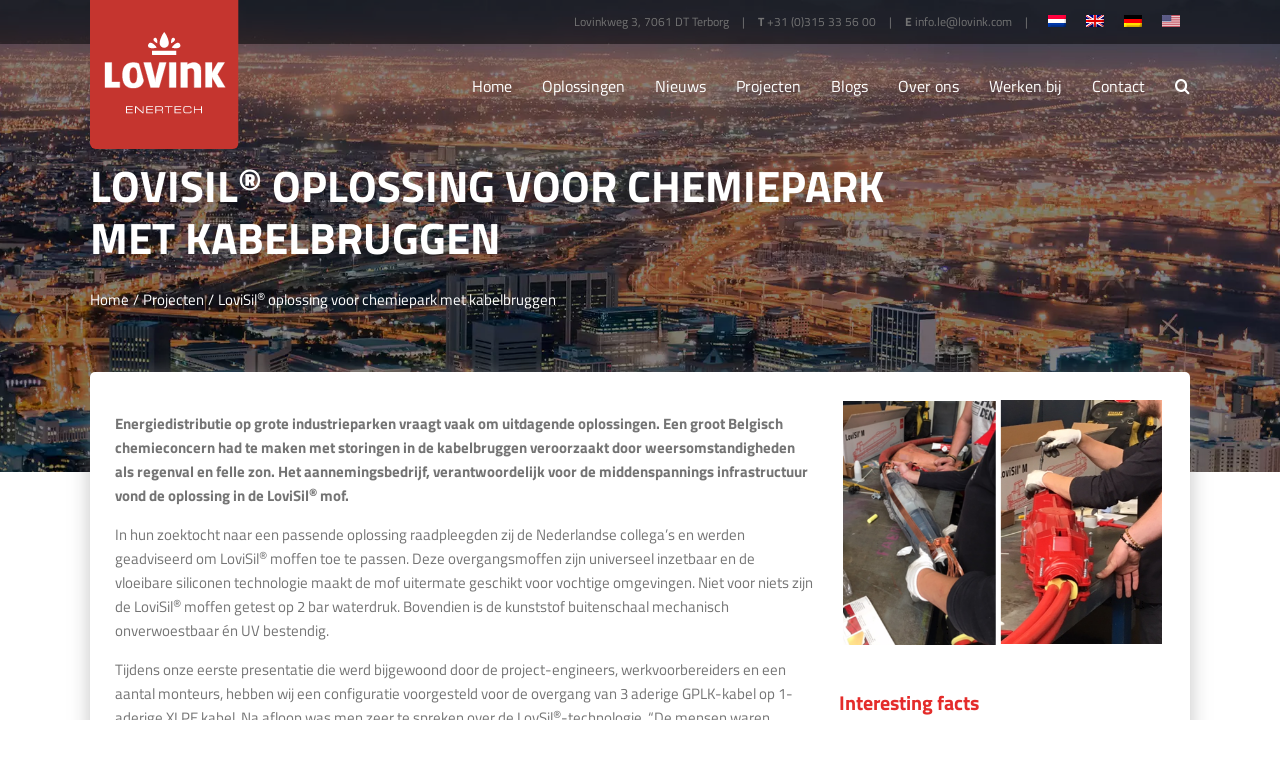

--- FILE ---
content_type: text/html; charset=UTF-8
request_url: https://www.lovink-enertech.com/projecten/lovisil-oplossing-voor-chemiepark-met-kabelbruggen/
body_size: 13914
content:
<!DOCTYPE html>
<html class="avada-html-layout-wide avada-html-header-position-top avada-header-color-not-opaque" lang="nl-NL" prefix="og: http://ogp.me/ns# fb: http://ogp.me/ns/fb#">
<head>
	<!-- Google Tag Manager -->
	<script>(function(w,d,s,l,i){w[l]=w[l]||[];w[l].push({'gtm.start':
	new Date().getTime(),event:'gtm.js'});var f=d.getElementsByTagName(s)[0],
	j=d.createElement(s),dl=l!='dataLayer'?'&l='+l:'';j.async=true;j.src=
	'https://www.googletagmanager.com/gtm.js?id='+i+dl;f.parentNode.insertBefore(j,f);
	})(window,document,'script','dataLayer','GTM-PGXHBM3');</script>
	<!-- End Google Tag Manager -->

	<meta http-equiv="X-UA-Compatible" content="IE=edge" />
	<meta http-equiv="Content-Type" content="text/html; charset=utf-8"/>
	<meta name="viewport" content="width=device-width, initial-scale=1" />
	<meta name='robots' content='index, follow, max-image-preview:large, max-snippet:-1, max-video-preview:-1' />
	<style>img:is([sizes="auto" i], [sizes^="auto," i]) { contain-intrinsic-size: 3000px 1500px }</style>
	
	<!-- This site is optimized with the Yoast SEO plugin v25.9 - https://yoast.com/wordpress/plugins/seo/ -->
	<title>LoviSil® oplossing voor chemiepark met kabelbruggen - Lovink Enertech</title>
	<link rel="canonical" href="https://www.lovink-enertech.com/projecten/lovisil-oplossing-voor-chemiepark-met-kabelbruggen/" />
	<meta property="og:locale" content="nl_NL" />
	<meta property="og:type" content="article" />
	<meta property="og:title" content="LoviSil® oplossing voor chemiepark met kabelbruggen - Lovink Enertech" />
	<meta property="og:description" content="Energiedistributie op grote industrieparken vraagt vaak om uitdagende oplossingen. Een [...]" />
	<meta property="og:url" content="https://www.lovink-enertech.com/projecten/lovisil-oplossing-voor-chemiepark-met-kabelbruggen/" />
	<meta property="og:site_name" content="Lovink Enertech" />
	<meta property="article:modified_time" content="2019-08-27T09:23:44+00:00" />
	<meta property="og:image" content="https://www.lovink-enertech.com/wp-content/uploads/2019/08/Engie.png" />
	<meta property="og:image:width" content="512" />
	<meta property="og:image:height" content="396" />
	<meta property="og:image:type" content="image/png" />
	<meta name="twitter:card" content="summary_large_image" />
	<meta name="twitter:label1" content="Geschatte leestijd" />
	<meta name="twitter:data1" content="1 minuut" />
	<script type="application/ld+json" class="yoast-schema-graph">{"@context":"https://schema.org","@graph":[{"@type":"WebPage","@id":"https://www.lovink-enertech.com/projecten/lovisil-oplossing-voor-chemiepark-met-kabelbruggen/","url":"https://www.lovink-enertech.com/projecten/lovisil-oplossing-voor-chemiepark-met-kabelbruggen/","name":"LoviSil® oplossing voor chemiepark met kabelbruggen - Lovink Enertech","isPartOf":{"@id":"https://www.lovink-enertech.com/#website"},"primaryImageOfPage":{"@id":"https://www.lovink-enertech.com/projecten/lovisil-oplossing-voor-chemiepark-met-kabelbruggen/#primaryimage"},"image":{"@id":"https://www.lovink-enertech.com/projecten/lovisil-oplossing-voor-chemiepark-met-kabelbruggen/#primaryimage"},"thumbnailUrl":"https://www.lovink-enertech.com/wp-content/uploads/2019/08/Engie.png","datePublished":"2019-07-15T09:19:15+00:00","dateModified":"2019-08-27T09:23:44+00:00","breadcrumb":{"@id":"https://www.lovink-enertech.com/projecten/lovisil-oplossing-voor-chemiepark-met-kabelbruggen/#breadcrumb"},"inLanguage":"nl-NL","potentialAction":[{"@type":"ReadAction","target":["https://www.lovink-enertech.com/projecten/lovisil-oplossing-voor-chemiepark-met-kabelbruggen/"]}]},{"@type":"ImageObject","inLanguage":"nl-NL","@id":"https://www.lovink-enertech.com/projecten/lovisil-oplossing-voor-chemiepark-met-kabelbruggen/#primaryimage","url":"https://www.lovink-enertech.com/wp-content/uploads/2019/08/Engie.png","contentUrl":"https://www.lovink-enertech.com/wp-content/uploads/2019/08/Engie.png","width":512,"height":396},{"@type":"BreadcrumbList","@id":"https://www.lovink-enertech.com/projecten/lovisil-oplossing-voor-chemiepark-met-kabelbruggen/#breadcrumb","itemListElement":[{"@type":"ListItem","position":1,"name":"Home","item":"https://www.lovink-enertech.com/"},{"@type":"ListItem","position":2,"name":"Projecten","item":"https://www.lovink-enertech.com/projecten/"},{"@type":"ListItem","position":3,"name":"LoviSil® oplossing voor chemiepark met kabelbruggen"}]},{"@type":"WebSite","@id":"https://www.lovink-enertech.com/#website","url":"https://www.lovink-enertech.com/","name":"Lovink Enertech","description":"Innovatieve producten en strategische productie","potentialAction":[{"@type":"SearchAction","target":{"@type":"EntryPoint","urlTemplate":"https://www.lovink-enertech.com/?s={search_term_string}"},"query-input":{"@type":"PropertyValueSpecification","valueRequired":true,"valueName":"search_term_string"}}],"inLanguage":"nl-NL"}]}</script>
	<!-- / Yoast SEO plugin. -->


<link rel='dns-prefetch' href='//kit.fontawesome.com' />
<link rel="alternate" type="application/rss+xml" title="Lovink Enertech &raquo; feed" href="https://www.lovink-enertech.com/feed/" />
<link rel="alternate" type="application/rss+xml" title="Lovink Enertech &raquo; reacties feed" href="https://www.lovink-enertech.com/comments/feed/" />
					<link rel="shortcut icon" href="https://www.lovink-enertech.com/wp-content/uploads/2019/03/favicon.png" type="image/x-icon" />
		
					<!-- Apple Touch Icon -->
			<link rel="apple-touch-icon" sizes="180x180" href="https://www.lovink-enertech.com/wp-content/uploads/2019/03/favicon.png">
		
					<!-- Android Icon -->
			<link rel="icon" sizes="192x192" href="https://www.lovink-enertech.com/wp-content/uploads/2019/03/favicon.png">
		
					<!-- MS Edge Icon -->
			<meta name="msapplication-TileImage" content="https://www.lovink-enertech.com/wp-content/uploads/2019/03/favicon.png">
									<meta name="description" content="Energiedistributie op grote industrieparken vraagt vaak om uitdagende oplossingen. Een groot Belgisch chemieconcern had te maken met storingen in de kabelbruggen veroorzaakt door weersomstandigheden als regenval en felle zon. Het aannemingsbedrijf, verantwoordelijk voor de middenspannings infrastructuur vond de oplossing in de LoviSil® mof.

In hun zoektocht naar een passende oplossing raadpleegden zij de Nederlandse collega’s en"/>
				
		<meta property="og:locale" content="nl_NL"/>
		<meta property="og:type" content="article"/>
		<meta property="og:site_name" content="Lovink Enertech"/>
		<meta property="og:title" content="LoviSil® oplossing voor chemiepark met kabelbruggen - Lovink Enertech"/>
				<meta property="og:description" content="Energiedistributie op grote industrieparken vraagt vaak om uitdagende oplossingen. Een groot Belgisch chemieconcern had te maken met storingen in de kabelbruggen veroorzaakt door weersomstandigheden als regenval en felle zon. Het aannemingsbedrijf, verantwoordelijk voor de middenspannings infrastructuur vond de oplossing in de LoviSil® mof.

In hun zoektocht naar een passende oplossing raadpleegden zij de Nederlandse collega’s en"/>
				<meta property="og:url" content="https://www.lovink-enertech.com/projecten/lovisil-oplossing-voor-chemiepark-met-kabelbruggen/"/>
													<meta property="article:modified_time" content="2019-08-27T09:23:44+00:00"/>
											<meta property="og:image" content="https://www.lovink-enertech.com/wp-content/uploads/2019/08/Engie.png"/>
		<meta property="og:image:width" content="512"/>
		<meta property="og:image:height" content="396"/>
		<meta property="og:image:type" content="image/png"/>
				<link rel='stylesheet' id='wpml-legacy-horizontal-list-0-css' href='https://www.lovink-enertech.com/wp-content/plugins/sitepress-multilingual-cms/templates/language-switchers/legacy-list-horizontal/style.min.css?ver=1' type='text/css' media='all' />
<style id='wpml-legacy-horizontal-list-0-inline-css' type='text/css'>
.wpml-ls-statics-shortcode_actions{background-color:#eeeeee;}.wpml-ls-statics-shortcode_actions, .wpml-ls-statics-shortcode_actions .wpml-ls-sub-menu, .wpml-ls-statics-shortcode_actions a {border-color:#cdcdcd;}.wpml-ls-statics-shortcode_actions a, .wpml-ls-statics-shortcode_actions .wpml-ls-sub-menu a, .wpml-ls-statics-shortcode_actions .wpml-ls-sub-menu a:link, .wpml-ls-statics-shortcode_actions li:not(.wpml-ls-current-language) .wpml-ls-link, .wpml-ls-statics-shortcode_actions li:not(.wpml-ls-current-language) .wpml-ls-link:link {color:#444444;background-color:#ffffff;}.wpml-ls-statics-shortcode_actions .wpml-ls-sub-menu a:hover,.wpml-ls-statics-shortcode_actions .wpml-ls-sub-menu a:focus, .wpml-ls-statics-shortcode_actions .wpml-ls-sub-menu a:link:hover, .wpml-ls-statics-shortcode_actions .wpml-ls-sub-menu a:link:focus {color:#000000;background-color:#eeeeee;}.wpml-ls-statics-shortcode_actions .wpml-ls-current-language > a {color:#444444;background-color:#ffffff;}.wpml-ls-statics-shortcode_actions .wpml-ls-current-language:hover>a, .wpml-ls-statics-shortcode_actions .wpml-ls-current-language>a:focus {color:#000000;background-color:#eeeeee;}
</style>
<link rel='stylesheet' id='child-style-css' href='https://www.lovink-enertech.com/wp-content/themes/Lovink-theme/style.css?ver=6.8.3' type='text/css' media='all' />
<link rel='stylesheet' id='fusion-dynamic-css-css' href='https://www.lovink-enertech.com/wp-content/uploads/fusion-styles/8689ec1193c1cee564ee4e155d8eddf5.min.css?ver=3.12.1' type='text/css' media='all' />
<script type="text/javascript" src="https://www.lovink-enertech.com/wp-includes/js/jquery/jquery.min.js?ver=3.7.1" id="jquery-core-js"></script>
<script type="text/javascript" src="https://www.lovink-enertech.com/wp-includes/js/jquery/jquery-migrate.min.js?ver=3.4.1" id="jquery-migrate-js"></script>
<script type="text/javascript" src="https://www.lovink-enertech.com/wp-content/themes/Lovink-theme/custom.js?ver=6.8.3" id="child-script-js"></script>
<script type="text/javascript" src="https://kit.fontawesome.com/163fad653b.js?ver=6.8.3" id="fontawesome-js"></script>
<link rel="https://api.w.org/" href="https://www.lovink-enertech.com/wp-json/" /><link rel="EditURI" type="application/rsd+xml" title="RSD" href="https://www.lovink-enertech.com/xmlrpc.php?rsd" />
<meta name="generator" content="WordPress 6.8.3" />
<link rel='shortlink' href='https://www.lovink-enertech.com/?p=2006' />
<link rel="alternate" title="oEmbed (JSON)" type="application/json+oembed" href="https://www.lovink-enertech.com/wp-json/oembed/1.0/embed?url=https%3A%2F%2Fwww.lovink-enertech.com%2Fprojecten%2Flovisil-oplossing-voor-chemiepark-met-kabelbruggen%2F" />
<link rel="alternate" title="oEmbed (XML)" type="text/xml+oembed" href="https://www.lovink-enertech.com/wp-json/oembed/1.0/embed?url=https%3A%2F%2Fwww.lovink-enertech.com%2Fprojecten%2Flovisil-oplossing-voor-chemiepark-met-kabelbruggen%2F&#038;format=xml" />
<meta name="generator" content="WPML ver:4.7.6 stt:64,38,1,3;" />
<style type="text/css" id="css-fb-visibility">@media screen and (max-width: 640px){.fusion-no-small-visibility{display:none !important;}body .sm-text-align-center{text-align:center !important;}body .sm-text-align-left{text-align:left !important;}body .sm-text-align-right{text-align:right !important;}body .sm-flex-align-center{justify-content:center !important;}body .sm-flex-align-flex-start{justify-content:flex-start !important;}body .sm-flex-align-flex-end{justify-content:flex-end !important;}body .sm-mx-auto{margin-left:auto !important;margin-right:auto !important;}body .sm-ml-auto{margin-left:auto !important;}body .sm-mr-auto{margin-right:auto !important;}body .fusion-absolute-position-small{position:absolute;top:auto;width:100%;}.awb-sticky.awb-sticky-small{ position: sticky; top: var(--awb-sticky-offset,0); }}@media screen and (min-width: 641px) and (max-width: 1024px){.fusion-no-medium-visibility{display:none !important;}body .md-text-align-center{text-align:center !important;}body .md-text-align-left{text-align:left !important;}body .md-text-align-right{text-align:right !important;}body .md-flex-align-center{justify-content:center !important;}body .md-flex-align-flex-start{justify-content:flex-start !important;}body .md-flex-align-flex-end{justify-content:flex-end !important;}body .md-mx-auto{margin-left:auto !important;margin-right:auto !important;}body .md-ml-auto{margin-left:auto !important;}body .md-mr-auto{margin-right:auto !important;}body .fusion-absolute-position-medium{position:absolute;top:auto;width:100%;}.awb-sticky.awb-sticky-medium{ position: sticky; top: var(--awb-sticky-offset,0); }}@media screen and (min-width: 1025px){.fusion-no-large-visibility{display:none !important;}body .lg-text-align-center{text-align:center !important;}body .lg-text-align-left{text-align:left !important;}body .lg-text-align-right{text-align:right !important;}body .lg-flex-align-center{justify-content:center !important;}body .lg-flex-align-flex-start{justify-content:flex-start !important;}body .lg-flex-align-flex-end{justify-content:flex-end !important;}body .lg-mx-auto{margin-left:auto !important;margin-right:auto !important;}body .lg-ml-auto{margin-left:auto !important;}body .lg-mr-auto{margin-right:auto !important;}body .fusion-absolute-position-large{position:absolute;top:auto;width:100%;}.awb-sticky.awb-sticky-large{ position: sticky; top: var(--awb-sticky-offset,0); }}</style><style type="text/css">.recentcomments a{display:inline !important;padding:0 !important;margin:0 !important;}</style><meta name="generator" content="Powered by Slider Revolution 6.7.34 - responsive, Mobile-Friendly Slider Plugin for WordPress with comfortable drag and drop interface." />
<script>function setREVStartSize(e){
			//window.requestAnimationFrame(function() {
				window.RSIW = window.RSIW===undefined ? window.innerWidth : window.RSIW;
				window.RSIH = window.RSIH===undefined ? window.innerHeight : window.RSIH;
				try {
					var pw = document.getElementById(e.c).parentNode.offsetWidth,
						newh;
					pw = pw===0 || isNaN(pw) || (e.l=="fullwidth" || e.layout=="fullwidth") ? window.RSIW : pw;
					e.tabw = e.tabw===undefined ? 0 : parseInt(e.tabw);
					e.thumbw = e.thumbw===undefined ? 0 : parseInt(e.thumbw);
					e.tabh = e.tabh===undefined ? 0 : parseInt(e.tabh);
					e.thumbh = e.thumbh===undefined ? 0 : parseInt(e.thumbh);
					e.tabhide = e.tabhide===undefined ? 0 : parseInt(e.tabhide);
					e.thumbhide = e.thumbhide===undefined ? 0 : parseInt(e.thumbhide);
					e.mh = e.mh===undefined || e.mh=="" || e.mh==="auto" ? 0 : parseInt(e.mh,0);
					if(e.layout==="fullscreen" || e.l==="fullscreen")
						newh = Math.max(e.mh,window.RSIH);
					else{
						e.gw = Array.isArray(e.gw) ? e.gw : [e.gw];
						for (var i in e.rl) if (e.gw[i]===undefined || e.gw[i]===0) e.gw[i] = e.gw[i-1];
						e.gh = e.el===undefined || e.el==="" || (Array.isArray(e.el) && e.el.length==0)? e.gh : e.el;
						e.gh = Array.isArray(e.gh) ? e.gh : [e.gh];
						for (var i in e.rl) if (e.gh[i]===undefined || e.gh[i]===0) e.gh[i] = e.gh[i-1];
											
						var nl = new Array(e.rl.length),
							ix = 0,
							sl;
						e.tabw = e.tabhide>=pw ? 0 : e.tabw;
						e.thumbw = e.thumbhide>=pw ? 0 : e.thumbw;
						e.tabh = e.tabhide>=pw ? 0 : e.tabh;
						e.thumbh = e.thumbhide>=pw ? 0 : e.thumbh;
						for (var i in e.rl) nl[i] = e.rl[i]<window.RSIW ? 0 : e.rl[i];
						sl = nl[0];
						for (var i in nl) if (sl>nl[i] && nl[i]>0) { sl = nl[i]; ix=i;}
						var m = pw>(e.gw[ix]+e.tabw+e.thumbw) ? 1 : (pw-(e.tabw+e.thumbw)) / (e.gw[ix]);
						newh =  (e.gh[ix] * m) + (e.tabh + e.thumbh);
					}
					var el = document.getElementById(e.c);
					if (el!==null && el) el.style.height = newh+"px";
					el = document.getElementById(e.c+"_wrapper");
					if (el!==null && el) {
						el.style.height = newh+"px";
						el.style.display = "block";
					}
				} catch(e){
					console.log("Failure at Presize of Slider:" + e)
				}
			//});
		  };</script>
		<script type="text/javascript">
			var doc = document.documentElement;
			doc.setAttribute( 'data-useragent', navigator.userAgent );
		</script>
		
	</head>

<body class="wp-singular projecten-template-default single single-projecten postid-2006 wp-theme-Avada wp-child-theme-Lovink-theme fusion-image-hovers fusion-pagination-sizing fusion-button_type-flat fusion-button_span-no fusion-button_gradient-linear avada-image-rollover-circle-yes avada-image-rollover-no fusion-body ltr no-tablet-sticky-header no-mobile-sticky-header no-mobile-slidingbar no-mobile-totop avada-has-rev-slider-styles fusion-disable-outline fusion-sub-menu-fade mobile-logo-pos-left layout-wide-mode avada-has-boxed-modal-shadow-none layout-scroll-offset-full avada-has-zero-margin-offset-top fusion-top-header menu-text-align-center mobile-menu-design-modern fusion-show-pagination-text fusion-header-layout-v3 avada-responsive avada-footer-fx-none avada-menu-highlight-style-bar fusion-search-form-classic fusion-main-menu-search-dropdown fusion-avatar-circle avada-dropdown-styles avada-blog-layout-grid avada-blog-archive-layout-medium avada-header-shadow-no avada-menu-icon-position-left avada-has-megamenu-shadow avada-has-mainmenu-dropdown-divider avada-has-pagetitle-bg-full avada-has-main-nav-search-icon avada-has-breadcrumb-mobile-hidden avada-has-titlebar-bar_and_content avada-header-border-color-full-transparent avada-header-top-bg-not-opaque avada-has-pagination-padding avada-flyout-menu-direction-fade avada-ec-views-v1" data-awb-post-id="2006">
	<!-- Google Tag Manager (noscript) -->
	<noscript><iframe src="https://www.googletagmanager.com/ns.html?id=GTM-PGXHBM3"
	height="0" width="0" style="display:none;visibility:hidden"></iframe></noscript>
	<!-- End Google Tag Manager (noscript) -->
	
	<div class="custom-search-form">
		<div class="custom-search-close"><i class="fas fa-times"></i></span></div>
		<form role="search" class="searchform" method="get" action="https://www.lovink-enertech.com/">
			<div class="search-table">
				<div class="search-field">
					<input type="text" value="" name="s" class="s" placeholder="Zoek ..." required aria-required="true" aria-label="Zoek ..."/>
				</div>
				<div class="search-button">
					<input type="submit" class="searchsubmit" value="&#xf002;" />
				</div>
			</div>
		</form>	
	</div>
	
		<a class="skip-link screen-reader-text" href="#content">Ga naar inhoud</a>

	<div id="boxed-wrapper">
		<div class="fusion-sides-frame"></div>
		<div id="wrapper" class="fusion-wrapper">
			<div id="home" style="position:relative;top:-1px;"></div>
			
				
			<header class="fusion-header-wrapper">
				<div class="fusion-header-v3 fusion-logo-alignment fusion-logo-left fusion-sticky-menu- fusion-sticky-logo- fusion-mobile-logo-  fusion-mobile-menu-design-modern">
					
<div class="fusion-secondary-header">
	<div class="fusion-row">
							<div class="fusion-alignright">
				
<div class="lang_sel_list_horizontal wpml-ls-statics-shortcode_actions wpml-ls wpml-ls-legacy-list-horizontal" id="lang_sel_list">
	<ul><li class="icl-nl wpml-ls-slot-shortcode_actions wpml-ls-item wpml-ls-item-nl wpml-ls-current-language wpml-ls-first-item wpml-ls-item-legacy-list-horizontal">
				<a href="https://www.lovink-enertech.com/projecten/lovisil-oplossing-voor-chemiepark-met-kabelbruggen/" class="wpml-ls-link">
                                                        <img
            class="wpml-ls-flag iclflag"
            src="https://www.lovink-enertech.com/wp-content/plugins/sitepress-multilingual-cms/res/flags/nl.png"
            alt="Nederlands"
            width=18
            height=12
    /></a>
			</li><li class="icl-en wpml-ls-slot-shortcode_actions wpml-ls-item wpml-ls-item-en wpml-ls-item-legacy-list-horizontal">
				<a href="https://www.lovink-enertech.com/en/projects/lovisil-solution-at-chemical-plant-with-cable-bridges/" class="wpml-ls-link">
                                                        <img
            class="wpml-ls-flag iclflag"
            src="https://www.lovink-enertech.com/wp-content/plugins/sitepress-multilingual-cms/res/flags/en.png"
            alt="Engels"
            width=18
            height=12
    /></a>
			</li><li class="icl-de wpml-ls-slot-shortcode_actions wpml-ls-item wpml-ls-item-de wpml-ls-item-legacy-list-horizontal">
				<a href="https://www.lovink-enertech.com/de/projekte/lovisil-loesung-fuer-chemiepark-mit-kabelbruecken/" class="wpml-ls-link">
                                                        <img
            class="wpml-ls-flag iclflag"
            src="https://www.lovink-enertech.com/wp-content/plugins/sitepress-multilingual-cms/res/flags/de.png"
            alt="Duits"
            width=18
            height=12
    /></a>
			</li><li class="icl-us wpml-ls-slot-shortcode_actions wpml-ls-item wpml-ls-item-us wpml-ls-last-item wpml-ls-item-legacy-list-horizontal">
				<a href="https://www.lovink-enertech.com/us/projects/lovisil-solution-at-chemical-plant-with-cable-bridges/" class="wpml-ls-link">
                                                        <img
            class="wpml-ls-flag iclflag"
            src="https://www.lovink-enertech.com/wp-content/uploads/flags/us.png"
            alt="Amerikaans-Engels"
            width=18
            height=12
    /></a>
			</li></ul>
</div>
<p> Lovinkweg 3, 7061 DT Terborg <span class="divider">|</span> <strong>T</strong> <a href="tel:+31 (0)315 33 56 00">+31 (0)315 33 56 00</a> <span class="divider">|</span> <strong>E</strong> <a href="mailto:info.le@lovink.com">info.le@lovink.com</a> <span class="divider">|</span></p>			</div>
			</div>
</div>
<div class="fusion-header-sticky-height"></div>
<div class="fusion-header">
	<div class="fusion-row">
					<div class="fusion-logo" data-margin-top="-45px" data-margin-bottom="0" data-margin-left="0px" data-margin-right="0px">
			<a class="fusion-logo-link"  href="https://www.lovink-enertech.com/" >

						<!-- standard logo -->
			<img src="https://www.lovink-enertech.com/wp-content/uploads/2018/12/Lovink_enertech_032_afloop.svg" srcset="https://www.lovink-enertech.com/wp-content/uploads/2018/12/Lovink_enertech_032_afloop.svg 1x" width="" height="" alt="Lovink Enertech Logo" data-retina_logo_url="" class="fusion-standard-logo" />

			
					</a>
		</div>		<nav class="fusion-main-menu" aria-label="Main Menu"><ul id="menu-main-menu" class="fusion-menu"><li  id="menu-item-87"  class="menu-item menu-item-type-post_type menu-item-object-page menu-item-home menu-item-87"  data-item-id="87"><a  href="https://www.lovink-enertech.com/" class="fusion-bar-highlight"><span class="menu-text">Home</span></a></li><li  id="menu-item-115"  class="menu-item menu-item-type-custom menu-item-object-custom menu-item-has-children menu-item-115 fusion-megamenu-menu "  data-item-id="115"><a  class="fusion-bar-highlight"><span class="menu-text">Oplossingen</span></a><div class="fusion-megamenu-wrapper fusion-columns-3 columns-per-row-3 columns-3 col-span-12 fusion-megamenu-fullwidth"><div class="row"><div class="fusion-megamenu-holder" style="width:1100px;" data-width="1100px"><ul class="fusion-megamenu"><li  id="menu-item-145"  class="menu-item menu-item-type-taxonomy menu-item-object-oplossingen menu-item-145 fusion-megamenu-submenu menu-item-has-link fusion-megamenu-columns-3 col-lg-4 col-md-4 col-sm-4" ><div class='fusion-megamenu-title'><a class="awb-justify-title" href="https://www.lovink-enertech.com/oplossingen/energiebedrijven/">Energiebedrijven</a></div><div class="fusion-megamenu-widgets-container second-level-widget"><div id="media_image-5" class="widget widget_media_image"><img width="1024" height="400" src="https://www.lovink-enertech.com/wp-content/uploads/2018/04/slider-1-1024x400.jpg" class="image wp-image-56  attachment-large size-large" alt="" style="max-width: 100%; height: auto;" decoding="async" fetchpriority="high" srcset="https://www.lovink-enertech.com/wp-content/uploads/2018/04/slider-1-200x78.jpg 200w, https://www.lovink-enertech.com/wp-content/uploads/2018/04/slider-1-300x117.jpg 300w, https://www.lovink-enertech.com/wp-content/uploads/2018/04/slider-1-400x156.jpg 400w, https://www.lovink-enertech.com/wp-content/uploads/2018/04/slider-1-600x234.jpg 600w, https://www.lovink-enertech.com/wp-content/uploads/2018/04/slider-1-768x300.jpg 768w, https://www.lovink-enertech.com/wp-content/uploads/2018/04/slider-1-800x313.jpg 800w, https://www.lovink-enertech.com/wp-content/uploads/2018/04/slider-1-1024x400.jpg 1024w, https://www.lovink-enertech.com/wp-content/uploads/2018/04/slider-1-1200x469.jpg 1200w, https://www.lovink-enertech.com/wp-content/uploads/2018/04/slider-1.jpg 1600w" sizes="(max-width: 1024px) 100vw, 1024px" /></div><div id="nav_menu-3" class="widget widget_nav_menu"><div class="menu-energiebedrijven-container"><ul id="menu-energiebedrijven" class="menu"><li id="menu-item-406" class="menu-item menu-item-type-custom menu-item-object-custom menu-item-has-children menu-item-406"><a>Verbindingen</a>
<ul class="sub-menu">
	<li id="menu-item-407" class="menu-item menu-item-type-post_type menu-item-object-oplossing menu-item-407"><a href="https://www.lovink-enertech.com/oplossing/lovisil-overgangsmoffen/">Alle kabelcombinaties</a></li>
	<li id="menu-item-408" class="menu-item menu-item-type-post_type menu-item-object-oplossing menu-item-408"><a href="https://www.lovink-enertech.com/oplossing/lovisil-verbindingsmoffen/">Kunststof kabels</a></li>
	<li id="menu-item-409" class="menu-item menu-item-type-post_type menu-item-object-oplossing menu-item-409"><a href="https://www.lovink-enertech.com/oplossing/lovisil-aftakmoffen/">Ringnet</a></li>
	<li id="menu-item-411" class="menu-item menu-item-type-post_type menu-item-object-oplossing menu-item-411"><a href="https://www.lovink-enertech.com/oplossing/lovisil-crossbondingsmoffen/">Crossbonding</a></li>
	<li id="menu-item-412" class="menu-item menu-item-type-post_type menu-item-object-oplossing menu-item-412"><a href="https://www.lovink-enertech.com/oplossing/lovisil-verlengde-moffen/">Zware kabels</a></li>
	<li id="menu-item-413" class="menu-item menu-item-type-post_type menu-item-object-oplossing menu-item-413"><a href="https://www.lovink-enertech.com/oplossing/lovisil-invoedingsmoffen/">Invoeding duurzame energie</a></li>
	<li id="menu-item-414" class="menu-item menu-item-type-post_type menu-item-object-oplossing menu-item-414"><a href="https://www.lovink-enertech.com/oplossing/lovisil-lusmoffen/">Uitussing kabeltraject</a></li>
</ul>
</li>
<li id="menu-item-415" class="menu-item menu-item-type-custom menu-item-object-custom menu-item-has-children menu-item-415"><a>Oplossingen</a>
<ul class="sub-menu">
	<li id="menu-item-416" class="menu-item menu-item-type-post_type menu-item-object-oplossing menu-item-416"><a href="https://www.lovink-enertech.com/oplossing/lovisil-olienavulmoffen/">Verlenging levensduur door Olienavulmoffen</a></li>
	<li id="menu-item-417" class="menu-item menu-item-type-post_type menu-item-object-oplossing menu-item-417"><a href="https://www.lovink-enertech.com/oplossing/lovisil-verbindingsmoffen/">Reparatie Overgangsmoffen</a></li>
	<li id="menu-item-418" class="menu-item menu-item-type-post_type menu-item-object-oplossing menu-item-418"><a href="https://www.lovink-enertech.com/oplossing/lovisil-verbindingsmoffen/">Reparatie verbindingsmoffen</a></li>
</ul>
</li>
</ul></div></div></div></li><li  id="menu-item-151"  class="menu-item menu-item-type-taxonomy menu-item-object-oplossingen menu-item-151 fusion-megamenu-submenu menu-item-has-link fusion-megamenu-columns-3 col-lg-4 col-md-4 col-sm-4" ><div class='fusion-megamenu-title'><a class="awb-justify-title" href="https://www.lovink-enertech.com/oplossingen/industrie/">Industrie</a></div><div class="fusion-megamenu-widgets-container second-level-widget"><div id="media_image-3" class="widget widget_media_image"><img width="1024" height="400" src="https://www.lovink-enertech.com/wp-content/uploads/2018/09/duurzame-energie-home-1024x400.jpg" class="image wp-image-440  attachment-large size-large" alt="" style="max-width: 100%; height: auto;" decoding="async" srcset="https://www.lovink-enertech.com/wp-content/uploads/2018/09/duurzame-energie-home-200x78.jpg 200w, https://www.lovink-enertech.com/wp-content/uploads/2018/09/duurzame-energie-home-300x117.jpg 300w, https://www.lovink-enertech.com/wp-content/uploads/2018/09/duurzame-energie-home-400x156.jpg 400w, https://www.lovink-enertech.com/wp-content/uploads/2018/09/duurzame-energie-home-600x235.jpg 600w, https://www.lovink-enertech.com/wp-content/uploads/2018/09/duurzame-energie-home-768x300.jpg 768w, https://www.lovink-enertech.com/wp-content/uploads/2018/09/duurzame-energie-home-800x313.jpg 800w, https://www.lovink-enertech.com/wp-content/uploads/2018/09/duurzame-energie-home-1024x400.jpg 1024w, https://www.lovink-enertech.com/wp-content/uploads/2018/09/duurzame-energie-home.jpg 1200w" sizes="(max-width: 1024px) 100vw, 1024px" /></div><div id="nav_menu-4" class="widget widget_nav_menu"><div class="menu-industrie-container"><ul id="menu-industrie" class="menu"><li id="menu-item-419" class="menu-item menu-item-type-custom menu-item-object-custom menu-item-has-children menu-item-419"><a>Verbindingen</a>
<ul class="sub-menu">
	<li id="menu-item-420" class="menu-item menu-item-type-post_type menu-item-object-oplossing menu-item-420"><a href="https://www.lovink-enertech.com/oplossing/lovisil-overgangsmoffen/">Alle kabelcombinaties</a></li>
	<li id="menu-item-421" class="menu-item menu-item-type-post_type menu-item-object-oplossing menu-item-421"><a href="https://www.lovink-enertech.com/oplossing/lovisil-verbindingsmoffen/">Kunststof kabels</a></li>
	<li id="menu-item-422" class="menu-item menu-item-type-post_type menu-item-object-oplossing menu-item-422"><a href="https://www.lovink-enertech.com/oplossing/lovisil-aftakmoffen/">Ringnet</a></li>
	<li id="menu-item-423" class="menu-item menu-item-type-post_type menu-item-object-oplossing menu-item-423"><a href="https://www.lovink-enertech.com/oplossing/lovisil-verlengde-moffen/">Zware kabels</a></li>
	<li id="menu-item-424" class="menu-item menu-item-type-post_type menu-item-object-oplossing menu-item-424"><a href="https://www.lovink-enertech.com/oplossing/lovisil-invoedingsmoffen/">Invoeding duurzame energie</a></li>
</ul>
</li>
<li id="menu-item-425" class="menu-item menu-item-type-custom menu-item-object-custom menu-item-has-children menu-item-425"><a>Oplossingen</a>
<ul class="sub-menu">
	<li id="menu-item-426" class="menu-item menu-item-type-post_type menu-item-object-oplossing menu-item-426"><a href="https://www.lovink-enertech.com/oplossing/lovisil-olienavulmoffen/">Verlenging levensduur door Olienavulmoffen</a></li>
	<li id="menu-item-427" class="menu-item menu-item-type-post_type menu-item-object-oplossing menu-item-427"><a href="https://www.lovink-enertech.com/oplossing/lovisil-overgangsmoffen/">Reparatie Overgangsmoffen</a></li>
	<li id="menu-item-428" class="menu-item menu-item-type-post_type menu-item-object-oplossing menu-item-428"><a href="https://www.lovink-enertech.com/oplossing/lovisil-verbindingsmoffen/">Reparatie Verbindingsmoffen</a></li>
</ul>
</li>
</ul></div></div></div></li><li  id="menu-item-150"  class="menu-item menu-item-type-taxonomy menu-item-object-oplossingen menu-item-150 fusion-megamenu-submenu menu-item-has-link fusion-megamenu-columns-3 col-lg-4 col-md-4 col-sm-4" ><div class='fusion-megamenu-title'><a class="awb-justify-title" href="https://www.lovink-enertech.com/oplossingen/duurzame-energie/">Duurzame energie</a></div><div class="fusion-megamenu-widgets-container second-level-widget"><div id="media_image-4" class="widget widget_media_image"><img width="1024" height="400" src="https://www.lovink-enertech.com/wp-content/uploads/2018/09/industrie-home-1024x400.jpg" class="image wp-image-439  attachment-large size-large" alt="" style="max-width: 100%; height: auto;" decoding="async" srcset="https://www.lovink-enertech.com/wp-content/uploads/2018/09/industrie-home-200x78.jpg 200w, https://www.lovink-enertech.com/wp-content/uploads/2018/09/industrie-home-300x117.jpg 300w, https://www.lovink-enertech.com/wp-content/uploads/2018/09/industrie-home-400x156.jpg 400w, https://www.lovink-enertech.com/wp-content/uploads/2018/09/industrie-home-600x235.jpg 600w, https://www.lovink-enertech.com/wp-content/uploads/2018/09/industrie-home-768x300.jpg 768w, https://www.lovink-enertech.com/wp-content/uploads/2018/09/industrie-home-800x313.jpg 800w, https://www.lovink-enertech.com/wp-content/uploads/2018/09/industrie-home-1024x400.jpg 1024w, https://www.lovink-enertech.com/wp-content/uploads/2018/09/industrie-home.jpg 1200w" sizes="(max-width: 1024px) 100vw, 1024px" /></div><div id="nav_menu-2" class="widget widget_nav_menu"><div class="menu-duurzame-energie-container"><ul id="menu-duurzame-energie" class="menu"><li id="menu-item-156" class="menu-item menu-item-type-custom menu-item-object-custom menu-item-has-children menu-item-156"><a>Verbindingen</a>
<ul class="sub-menu">
	<li id="menu-item-402" class="menu-item menu-item-type-post_type menu-item-object-oplossing menu-item-402"><a href="https://www.lovink-enertech.com/oplossing/lovisil-overgangsmoffen/">Alle kabelcombinaties</a></li>
	<li id="menu-item-403" class="menu-item menu-item-type-post_type menu-item-object-oplossing menu-item-403"><a href="https://www.lovink-enertech.com/oplossing/lovisil-verbindingsmoffen/">Kunstof kabels</a></li>
	<li id="menu-item-404" class="menu-item menu-item-type-post_type menu-item-object-oplossing menu-item-404"><a href="https://www.lovink-enertech.com/oplossing/lovisil-aftakmoffen/">Ringnet</a></li>
	<li id="menu-item-405" class="menu-item menu-item-type-post_type menu-item-object-oplossing menu-item-405"><a href="https://www.lovink-enertech.com/oplossing/lovisil-invoedingsmoffen/">Invoeding duurzame energie</a></li>
</ul>
</li>
</ul></div></div></div></li></ul></div><div style="clear:both;"></div></div></div></li><li  id="menu-item-86"  class="menu-item menu-item-type-post_type menu-item-object-page current_page_parent menu-item-86"  data-item-id="86"><a  href="https://www.lovink-enertech.com/nieuws/" class="fusion-bar-highlight"><span class="menu-text">Nieuws</span></a></li><li  id="menu-item-266"  class="menu-item menu-item-type-post_type_archive menu-item-object-projecten menu-item-266"  data-item-id="266"><a  href="https://www.lovink-enertech.com/projecten/" class="fusion-bar-highlight"><span class="menu-text">Projecten</span></a></li><li  id="menu-item-621"  class="menu-item menu-item-type-post_type_archive menu-item-object-blog menu-item-621"  data-item-id="621"><a  href="https://www.lovink-enertech.com/blog/" class="fusion-bar-highlight"><span class="menu-text">Blogs</span></a></li><li  id="menu-item-443"  class="menu-item menu-item-type-post_type menu-item-object-page menu-item-443"  data-item-id="443"><a  href="https://www.lovink-enertech.com/over-ons/" class="fusion-bar-highlight"><span class="menu-text">Over ons</span></a></li><li  id="menu-item-4528"  class="menu-item menu-item-type-post_type menu-item-object-page menu-item-4528"  data-item-id="4528"><a  href="https://www.lovink-enertech.com/werken-bij/" class="fusion-bar-highlight"><span class="menu-text">Werken bij</span></a></li><li  id="menu-item-116"  class="menu-item menu-item-type-post_type menu-item-object-page menu-item-116"  data-item-id="116"><a  href="https://www.lovink-enertech.com/contact/" class="fusion-bar-highlight"><span class="menu-text">Contact</span></a></li><li class="fusion-custom-menu-item fusion-main-menu-search"><a class="fusion-main-menu-icon fusion-bar-highlight" href="#" aria-label="Zoeken" data-title="Zoeken" title="Zoeken" role="button" aria-expanded="false"></a><div class="fusion-custom-menu-item-contents"></div></li></ul></nav>	<div class="fusion-mobile-menu-icons">
							<a href="#" class="fusion-icon awb-icon-bars" aria-label="Toggle mobile menu" aria-expanded="false"></a>
		
		
		
			</div>

<nav class="fusion-mobile-nav-holder fusion-mobile-menu-text-align-left" aria-label="Main Menu Mobile"></nav>

					</div>
</div>
				</div>
				<div class="fusion-clearfix"></div>
			</header>
							
						<div id="sliders-container" class="fusion-slider-visibility">
					</div>
				
				
			
			
<div class="titlebar-wrapper">
	<div class="titlebar-container">
		<h1>LoviSil® oplossing voor chemiepark met kabelbruggen</h1>
		<nav class="fusion-breadcrumbs awb-yoast-breadcrumbs" aria-label="Breadcrumb"><ol class="awb-breadcrumb-list"><li class="fusion-breadcrumb-item awb-breadcrumb-sep awb-home" ><a href="https://www.lovink-enertech.com" class="fusion-breadcrumb-link"><span >Home</span></a></li><li class="fusion-breadcrumb-item awb-breadcrumb-sep" ><a href="https://www.lovink-enertech.com/projecten/" class="fusion-breadcrumb-link"><span >Projecten</span></a></li><li class="fusion-breadcrumb-item"  aria-current="page"><span  class="breadcrumb-leaf">LoviSil® oplossing voor chemiepark met kabelbruggen</span></li></ol></nav>	</div>
</div>
						<main id="main" class="clearfix ">
				<div class="fusion-row" style="">
<div class="custom-projecten-wrapper"><div class="fusion-layout-column fusion_builder_column fusion_builder_column_2_3 fusion-two-third 2_3"><p><strong>Energiedistributie op grote industrieparken vraagt vaak om uitdagende oplossingen. Een groot Belgisch chemieconcern had te maken met storingen in de kabelbruggen veroorzaakt door weersomstandigheden als regenval en felle zon. Het aannemingsbedrijf, verantwoordelijk voor de middenspannings infrastructuur vond de oplossing in de LoviSil® mof.</strong></p>
<p>In hun zoektocht naar een passende oplossing raadpleegden zij de Nederlandse collega’s en werden geadviseerd om LoviSil® moffen toe te passen. Deze overgangsmoffen zijn universeel inzetbaar en de vloeibare siliconen technologie maakt de mof uitermate geschikt voor vochtige omgevingen. Niet voor niets zijn de LoviSil® moffen getest op 2 bar waterdruk. Bovendien is de kunststof buitenschaal mechanisch onverwoestbaar én UV bestendig.</p>
<p>Tijdens onze eerste presentatie die werd bijgewoond door de project-engineers, werkvoorbereiders en een aantal monteurs, hebben wij een configuratie voorgesteld voor de overgang van 3 aderige GPLK-kabel op 1-aderige XLPE kabel. Na afloop was men zeer te spreken over de LovSil®-technologie. “De mensen waren enthousiast over de technologie, de robuustheid als ook de opbouw en montage”, aldus Export Manager John Lerant.</p>
<p><strong>Training<br />
</strong>Onlangs zijn 10 monteurs getraind en gecertificeerd door Lovink Enertech. Zij waren zeer te spreken over de montagestappen die eenvoudig waren te volgen met de handleiding. De tijd en de benodigde gereedschappen die men nodig heeft gehad was aanzienlijk minder dan bij de kabelmoffen die eerder door hen werden gebruikt.</p>
<p>De aannemer heeft inmiddels een aantal type kabelmoffen op voorraad. Door het modulesysteem is slechts een aantal basismodules en vulstofmodules nodig. Vervolgens kunnen met diverse kabelmodules alle voorkomende kabels met elkaar verbonden worden. Hiermee kunnen zij altijd  adequaat reageren op storingen.</p>
</div><div class="fusion-layout-column fusion_builder_column fusion_builder_column_1_3 fusion-one-third 1_3"><div class="custom-image-wrapper"><img src="https://www.lovink-enertech.com/wp-content/uploads/2019/08/Engie.png" alt=""/></div><h3> Interesting facts </h3><ul><li>Montage LoviSil aanzienlijk sneller en met minder gereedschap</li></ul></div></div>					
				</div>  <!-- fusion-row -->
			</main>  <!-- #main -->
			
			
			
										
				<div class="fusion-footer">
							<div class="custom-post-before"><div class="fusion-title title fusion-sep-none fusion-title-center fusion-title-size-three custom-title-lovink"><h3 class="title-heading-center"></h3></div><div class="custom-post-type-projecten"><div class="custom-slider-navigation-wrapper"><div class="custom-slider-navigation-prev custom-slider-navigation"><i class="fal fa-angle-left"></i></div><div class="custom-slider-navigation-next custom-slider-navigation"><i class="fal fa-angle-right"></i></div></div><div class="custom-posts-wrapper design-long"><div class="custom-posts-container enabled-slider"><div class="custom-post-wrapper"><div class="custom-post-container"><div class="custom-post-title-wrapper"><span class="custom-post-subtitle">Succesvolle installatie LoviSil® olienavulmoffen bij universiteit in Duitsland</span></div><div class="custom-post-image-wrapper"><div class="custom-post-image-container" style="background-image:url(https://www.lovink-enertech.com/wp-content/uploads/2025/11/saarbrucken-1.jpg)"></div></div><div class="custom-post-readmore-wrapper"><a class="custom-post-readmore-button" href="https://www.lovink-enertech.com/projecten/succesvolle-installatie-lovisil-olienavulmoffen-bij-universiteit-in-duitsland/">Bekijk project </a></div></div></div><div class="custom-post-wrapper"><div class="custom-post-container"><div class="custom-post-title-wrapper"><span class="custom-post-subtitle">Slim verbinden zonder omleggen: de kracht van de LoviSil® lusmof</span></div><div class="custom-post-image-wrapper"><div class="custom-post-image-container" style="background-image:url(https://www.lovink-enertech.com/wp-content/uploads/2025/11/Rendo-1.jpg)"></div></div><div class="custom-post-readmore-wrapper"><a class="custom-post-readmore-button" href="https://www.lovink-enertech.com/projecten/slim-verbinden-zonder-omleggen-de-kracht-van-de-lovisil-lusmof/">Bekijk project </a></div></div></div><div class="custom-post-wrapper"><div class="custom-post-container"><div class="custom-post-title-wrapper"><span class="custom-post-subtitle">Duurzaam herstel van eindsluitingskast dankzij LoviSil®</span></div><div class="custom-post-image-wrapper"><div class="custom-post-image-container" style="background-image:url(https://www.lovink-enertech.com/wp-content/uploads/2025/09/Sellafield-LR.jpg)"></div></div><div class="custom-post-readmore-wrapper"><a class="custom-post-readmore-button" href="https://www.lovink-enertech.com/projecten/duurzaam-herstel-van-eindsluitingskast-dankzij-lovisil/">Bekijk project </a></div></div></div><div class="custom-post-wrapper"><div class="custom-post-container"><div class="custom-post-title-wrapper"><span class="custom-post-subtitle">Slimmer aftakken met LoviSil® - Hoe Lovink complexe projecten versnelt</span></div><div class="custom-post-image-wrapper"><div class="custom-post-image-container" style="background-image:url(https://www.lovink-enertech.com/wp-content/uploads/2025/09/KB-Railinfra-1.png)"></div></div><div class="custom-post-readmore-wrapper"><a class="custom-post-readmore-button" href="https://www.lovink-enertech.com/projecten/efficiente-aftakoplossing-middenspanning/">Bekijk project </a></div></div></div></div></div></div></div>	
	<footer role="contentinfo" class="fusion-footer-widget-area fusion-widget-area">
		<div class="fusion-row custom-background">
			<div class="fusion-columns fusion-columns-3 fusion-widget-area">
				<div class="fusion-column col-lg-3 col-md-3 col-sm-3">
					<section id="" class="fusion-footer-widget-column widget">
						<img src="https://www.lovink-enertech.com/wp-content/themes/Lovink-theme/img/Lovink_enertech.svg" alt="Lovink Footer Logo" class="custom-footer-logo"/>
						<div style="clear:both;"></div>
					</section>
				</div>
				<div class="fusion-column col-lg-9 col-md-9 col-sm-9">
					<section id="" class="fusion-footer-widget-column widget">
						<div style="clear:both;"></div>
					</section>
				</div>
				<div class="fusion-clearfix"></div>
			</div> <!-- fusion-columns -->
			<div class="fusion-columns fusion-columns-3 fusion-widget-area">
				
																									<div class="fusion-column col-lg-4 col-md-4 col-sm-4">
							<section id="text-3" class="fusion-footer-widget-column widget widget_text" style="border-style: solid;border-color:transparent;border-width:0px;"><h4 class="widget-title">Lovink Enertech B.V.</h4>			<div class="textwidget"><p>Lovinkweg 3<br />
7061 DT Terborg<br />
Nederland</p>
</div>
		<div style="clear:both;"></div></section>																					</div>
																										<div class="fusion-column col-lg-4 col-md-4 col-sm-4">
							<section id="text-4" class="fusion-footer-widget-column widget widget_text" style="border-style: solid;border-color:transparent;border-width:0px;">			<div class="textwidget"><p>Postbus 111<br />
7060 AC Terborg<br />
<strong>T</strong> +31 (0)315 33 56 00<br />
<strong>E</strong> info.le@lovink.com<br />
<a href="https://nl.linkedin.com/company/lovink-enertech-b-v-_547324" target="BLANK"><br />
							<img decoding="async" src="https://www.lovink-enertech.com/wp-content/themes/Lovink-theme/img/LinkedIn.png" alt="LinkedIn Icon"><br />
							</a></p>
</div>
		<div style="clear:both;"></div></section>																					</div>
																										<div class="fusion-column fusion-column-last col-lg-4 col-md-4 col-sm-4">
							<section id="text-12" class="fusion-footer-widget-column widget widget_text" style="border-style: solid;border-color:transparent;border-width:0px;">			<div class="textwidget"><p><img decoding="async" class="alignnone size-large" src="https://www.lovink-enertech.com/wp-content/themes/Lovink-theme/img/footer-slogan.png" width="286" height="14" /></p>
<p>Lovink Enertech maakt deel uit van Royal Lovink Industries, een financieel gezonde Nederlandse maatschappij&#8230;</p>
<a href="https://www.lovink-enertech.com/lovink-industries/" class="button vacature-button"><span class="button-text">Lees verder</span></a>
</div>
		<div style="clear:both;"></div></section>																					</div>
																																				
				<div class="fusion-clearfix"></div>
			</div> <!-- fusion-columns -->
		</div> <!-- fusion-row -->
		<div class="custom-vacature-wrapper"><div class="fusion-row"><div class="fusion-columns fusion-columns-1 fusion-widget-area"><div class="fusion-column col-lg-12 col-md-12 col-sm-12"><div class="custom-vacature-title"><span> Werken bij Lovink Enertech? </span><span class="custom-vacature-counter">7</span></div></div></div><div class="fusion-clearfix"></div><div class="fusion-columns fusion-columns-3 fusion-widget-area"><div class="fusion-column col-lg-4 col-md-4 col-sm-4"><a href="https://www.lovink-enertech.com/vacature/internship-data-science-and-applied-statistics/">> Internship: Data Science and Applied Statistics</a></div><div class="fusion-column col-lg-4 col-md-4 col-sm-4"><a href="https://www.lovink-enertech.com/vacature/eco-friendly-materials-internship-program/">> Eco-friendly Materials Internship program</a></div><div class="fusion-column col-lg-4 col-md-4 col-sm-4"><a href="https://www.lovink-enertech.com/vacature/are-you-the-student-who-will-rethink-cable-joint-sealing-for-the-future-of-energy/">> Are you the student who will rethink cable joint sealing for the future of energy?</a></div></div><div class="fusion-clearfix"></div><div class="fusion-columns fusion-columns-1 fusion-widget-area"><div class="fusion-column col-lg-12 col-md-12 col-sm-12"><div class="custom-vacature-button"><a href="https://www.lovink-enertech.com/vacature/"><span> Bekijk alle vacatures</span></a></div></div></div></div></div><div class="fusion-row"><div class="fusion-columns fusion-columns-2 fusion-widget-area"><div class="fusion-column col-lg-6 col-md-6 col-sm-6"><a href="https://www.lovink-enertech.com/pdf/Privacy-verklaring-nl-NL.pdf">Privacy</a><span> | </span><a href="https://www.lovink-enertech.com/sitemap.xml">Sitemap</a></div><div class="fusion-column col-lg-6 col-md-6 col-sm-6"><img src="https://www.lovink-enertech.com/wp-content/themes/Lovink-theme/img/footer-slogan.png" alt="Lovink Slogan" class="custom-footer-slogan"/></div></div></div>	</footer> <!-- fusion-footer-widget-area -->

	
	<footer id="footer" class="fusion-footer-copyright-area">
		<div class="fusion-row">
			<div class="fusion-copyright-content">

				<div class="fusion-copyright-notice">
		<div>
		<div class="copyright-left"> Copyright 2026 | <strong> Lovink Enertech B.V. </strong> </div>	</div>
</div>

			</div> <!-- fusion-fusion-copyright-content -->
		</div> <!-- fusion-row -->
	</footer> <!-- #footer -->
				</div> <!-- fusion-footer -->
			
								</div> <!-- wrapper -->

								<a class="fusion-one-page-text-link fusion-page-load-link"></a>

		
		<script>
			window.RS_MODULES = window.RS_MODULES || {};
			window.RS_MODULES.modules = window.RS_MODULES.modules || {};
			window.RS_MODULES.waiting = window.RS_MODULES.waiting || [];
			window.RS_MODULES.defered = true;
			window.RS_MODULES.moduleWaiting = window.RS_MODULES.moduleWaiting || {};
			window.RS_MODULES.type = 'compiled';
		</script>
		<script type="speculationrules">
{"prefetch":[{"source":"document","where":{"and":[{"href_matches":"\/*"},{"not":{"href_matches":["\/wp-*.php","\/wp-admin\/*","\/wp-content\/uploads\/*","\/wp-content\/*","\/wp-content\/plugins\/*","\/wp-content\/themes\/Lovink-theme\/*","\/wp-content\/themes\/Avada\/*","\/*\\?(.+)"]}},{"not":{"selector_matches":"a[rel~=\"nofollow\"]"}},{"not":{"selector_matches":".no-prefetch, .no-prefetch a"}}]},"eagerness":"conservative"}]}
</script>
<style id='global-styles-inline-css' type='text/css'>
:root{--wp--preset--aspect-ratio--square: 1;--wp--preset--aspect-ratio--4-3: 4/3;--wp--preset--aspect-ratio--3-4: 3/4;--wp--preset--aspect-ratio--3-2: 3/2;--wp--preset--aspect-ratio--2-3: 2/3;--wp--preset--aspect-ratio--16-9: 16/9;--wp--preset--aspect-ratio--9-16: 9/16;--wp--preset--color--black: #000000;--wp--preset--color--cyan-bluish-gray: #abb8c3;--wp--preset--color--white: #ffffff;--wp--preset--color--pale-pink: #f78da7;--wp--preset--color--vivid-red: #cf2e2e;--wp--preset--color--luminous-vivid-orange: #ff6900;--wp--preset--color--luminous-vivid-amber: #fcb900;--wp--preset--color--light-green-cyan: #7bdcb5;--wp--preset--color--vivid-green-cyan: #00d084;--wp--preset--color--pale-cyan-blue: #8ed1fc;--wp--preset--color--vivid-cyan-blue: #0693e3;--wp--preset--color--vivid-purple: #9b51e0;--wp--preset--color--awb-color-1: rgba(255,255,255,1);--wp--preset--color--awb-color-2: rgba(235,234,234,1);--wp--preset--color--awb-color-3: rgba(229,229,229,1);--wp--preset--color--awb-color-4: rgba(224,222,222,1);--wp--preset--color--awb-color-5: rgba(160,206,78,1);--wp--preset--color--awb-color-6: rgba(116,116,116,1);--wp--preset--color--awb-color-7: rgba(228,44,42,1);--wp--preset--color--awb-color-8: rgba(51,51,51,1);--wp--preset--color--awb-color-custom-10: rgba(143,145,148,1);--wp--preset--color--awb-color-custom-11: rgba(246,246,246,1);--wp--preset--color--awb-color-custom-12: rgba(221,221,221,1);--wp--preset--color--awb-color-custom-13: rgba(210,210,210,1);--wp--preset--gradient--vivid-cyan-blue-to-vivid-purple: linear-gradient(135deg,rgba(6,147,227,1) 0%,rgb(155,81,224) 100%);--wp--preset--gradient--light-green-cyan-to-vivid-green-cyan: linear-gradient(135deg,rgb(122,220,180) 0%,rgb(0,208,130) 100%);--wp--preset--gradient--luminous-vivid-amber-to-luminous-vivid-orange: linear-gradient(135deg,rgba(252,185,0,1) 0%,rgba(255,105,0,1) 100%);--wp--preset--gradient--luminous-vivid-orange-to-vivid-red: linear-gradient(135deg,rgba(255,105,0,1) 0%,rgb(207,46,46) 100%);--wp--preset--gradient--very-light-gray-to-cyan-bluish-gray: linear-gradient(135deg,rgb(238,238,238) 0%,rgb(169,184,195) 100%);--wp--preset--gradient--cool-to-warm-spectrum: linear-gradient(135deg,rgb(74,234,220) 0%,rgb(151,120,209) 20%,rgb(207,42,186) 40%,rgb(238,44,130) 60%,rgb(251,105,98) 80%,rgb(254,248,76) 100%);--wp--preset--gradient--blush-light-purple: linear-gradient(135deg,rgb(255,206,236) 0%,rgb(152,150,240) 100%);--wp--preset--gradient--blush-bordeaux: linear-gradient(135deg,rgb(254,205,165) 0%,rgb(254,45,45) 50%,rgb(107,0,62) 100%);--wp--preset--gradient--luminous-dusk: linear-gradient(135deg,rgb(255,203,112) 0%,rgb(199,81,192) 50%,rgb(65,88,208) 100%);--wp--preset--gradient--pale-ocean: linear-gradient(135deg,rgb(255,245,203) 0%,rgb(182,227,212) 50%,rgb(51,167,181) 100%);--wp--preset--gradient--electric-grass: linear-gradient(135deg,rgb(202,248,128) 0%,rgb(113,206,126) 100%);--wp--preset--gradient--midnight: linear-gradient(135deg,rgb(2,3,129) 0%,rgb(40,116,252) 100%);--wp--preset--font-size--small: 11.25px;--wp--preset--font-size--medium: 20px;--wp--preset--font-size--large: 22.5px;--wp--preset--font-size--x-large: 42px;--wp--preset--font-size--normal: 15px;--wp--preset--font-size--xlarge: 30px;--wp--preset--font-size--huge: 45px;--wp--preset--spacing--20: 0.44rem;--wp--preset--spacing--30: 0.67rem;--wp--preset--spacing--40: 1rem;--wp--preset--spacing--50: 1.5rem;--wp--preset--spacing--60: 2.25rem;--wp--preset--spacing--70: 3.38rem;--wp--preset--spacing--80: 5.06rem;--wp--preset--shadow--natural: 6px 6px 9px rgba(0, 0, 0, 0.2);--wp--preset--shadow--deep: 12px 12px 50px rgba(0, 0, 0, 0.4);--wp--preset--shadow--sharp: 6px 6px 0px rgba(0, 0, 0, 0.2);--wp--preset--shadow--outlined: 6px 6px 0px -3px rgba(255, 255, 255, 1), 6px 6px rgba(0, 0, 0, 1);--wp--preset--shadow--crisp: 6px 6px 0px rgba(0, 0, 0, 1);}:where(.is-layout-flex){gap: 0.5em;}:where(.is-layout-grid){gap: 0.5em;}body .is-layout-flex{display: flex;}.is-layout-flex{flex-wrap: wrap;align-items: center;}.is-layout-flex > :is(*, div){margin: 0;}body .is-layout-grid{display: grid;}.is-layout-grid > :is(*, div){margin: 0;}:where(.wp-block-columns.is-layout-flex){gap: 2em;}:where(.wp-block-columns.is-layout-grid){gap: 2em;}:where(.wp-block-post-template.is-layout-flex){gap: 1.25em;}:where(.wp-block-post-template.is-layout-grid){gap: 1.25em;}.has-black-color{color: var(--wp--preset--color--black) !important;}.has-cyan-bluish-gray-color{color: var(--wp--preset--color--cyan-bluish-gray) !important;}.has-white-color{color: var(--wp--preset--color--white) !important;}.has-pale-pink-color{color: var(--wp--preset--color--pale-pink) !important;}.has-vivid-red-color{color: var(--wp--preset--color--vivid-red) !important;}.has-luminous-vivid-orange-color{color: var(--wp--preset--color--luminous-vivid-orange) !important;}.has-luminous-vivid-amber-color{color: var(--wp--preset--color--luminous-vivid-amber) !important;}.has-light-green-cyan-color{color: var(--wp--preset--color--light-green-cyan) !important;}.has-vivid-green-cyan-color{color: var(--wp--preset--color--vivid-green-cyan) !important;}.has-pale-cyan-blue-color{color: var(--wp--preset--color--pale-cyan-blue) !important;}.has-vivid-cyan-blue-color{color: var(--wp--preset--color--vivid-cyan-blue) !important;}.has-vivid-purple-color{color: var(--wp--preset--color--vivid-purple) !important;}.has-black-background-color{background-color: var(--wp--preset--color--black) !important;}.has-cyan-bluish-gray-background-color{background-color: var(--wp--preset--color--cyan-bluish-gray) !important;}.has-white-background-color{background-color: var(--wp--preset--color--white) !important;}.has-pale-pink-background-color{background-color: var(--wp--preset--color--pale-pink) !important;}.has-vivid-red-background-color{background-color: var(--wp--preset--color--vivid-red) !important;}.has-luminous-vivid-orange-background-color{background-color: var(--wp--preset--color--luminous-vivid-orange) !important;}.has-luminous-vivid-amber-background-color{background-color: var(--wp--preset--color--luminous-vivid-amber) !important;}.has-light-green-cyan-background-color{background-color: var(--wp--preset--color--light-green-cyan) !important;}.has-vivid-green-cyan-background-color{background-color: var(--wp--preset--color--vivid-green-cyan) !important;}.has-pale-cyan-blue-background-color{background-color: var(--wp--preset--color--pale-cyan-blue) !important;}.has-vivid-cyan-blue-background-color{background-color: var(--wp--preset--color--vivid-cyan-blue) !important;}.has-vivid-purple-background-color{background-color: var(--wp--preset--color--vivid-purple) !important;}.has-black-border-color{border-color: var(--wp--preset--color--black) !important;}.has-cyan-bluish-gray-border-color{border-color: var(--wp--preset--color--cyan-bluish-gray) !important;}.has-white-border-color{border-color: var(--wp--preset--color--white) !important;}.has-pale-pink-border-color{border-color: var(--wp--preset--color--pale-pink) !important;}.has-vivid-red-border-color{border-color: var(--wp--preset--color--vivid-red) !important;}.has-luminous-vivid-orange-border-color{border-color: var(--wp--preset--color--luminous-vivid-orange) !important;}.has-luminous-vivid-amber-border-color{border-color: var(--wp--preset--color--luminous-vivid-amber) !important;}.has-light-green-cyan-border-color{border-color: var(--wp--preset--color--light-green-cyan) !important;}.has-vivid-green-cyan-border-color{border-color: var(--wp--preset--color--vivid-green-cyan) !important;}.has-pale-cyan-blue-border-color{border-color: var(--wp--preset--color--pale-cyan-blue) !important;}.has-vivid-cyan-blue-border-color{border-color: var(--wp--preset--color--vivid-cyan-blue) !important;}.has-vivid-purple-border-color{border-color: var(--wp--preset--color--vivid-purple) !important;}.has-vivid-cyan-blue-to-vivid-purple-gradient-background{background: var(--wp--preset--gradient--vivid-cyan-blue-to-vivid-purple) !important;}.has-light-green-cyan-to-vivid-green-cyan-gradient-background{background: var(--wp--preset--gradient--light-green-cyan-to-vivid-green-cyan) !important;}.has-luminous-vivid-amber-to-luminous-vivid-orange-gradient-background{background: var(--wp--preset--gradient--luminous-vivid-amber-to-luminous-vivid-orange) !important;}.has-luminous-vivid-orange-to-vivid-red-gradient-background{background: var(--wp--preset--gradient--luminous-vivid-orange-to-vivid-red) !important;}.has-very-light-gray-to-cyan-bluish-gray-gradient-background{background: var(--wp--preset--gradient--very-light-gray-to-cyan-bluish-gray) !important;}.has-cool-to-warm-spectrum-gradient-background{background: var(--wp--preset--gradient--cool-to-warm-spectrum) !important;}.has-blush-light-purple-gradient-background{background: var(--wp--preset--gradient--blush-light-purple) !important;}.has-blush-bordeaux-gradient-background{background: var(--wp--preset--gradient--blush-bordeaux) !important;}.has-luminous-dusk-gradient-background{background: var(--wp--preset--gradient--luminous-dusk) !important;}.has-pale-ocean-gradient-background{background: var(--wp--preset--gradient--pale-ocean) !important;}.has-electric-grass-gradient-background{background: var(--wp--preset--gradient--electric-grass) !important;}.has-midnight-gradient-background{background: var(--wp--preset--gradient--midnight) !important;}.has-small-font-size{font-size: var(--wp--preset--font-size--small) !important;}.has-medium-font-size{font-size: var(--wp--preset--font-size--medium) !important;}.has-large-font-size{font-size: var(--wp--preset--font-size--large) !important;}.has-x-large-font-size{font-size: var(--wp--preset--font-size--x-large) !important;}
:where(.wp-block-post-template.is-layout-flex){gap: 1.25em;}:where(.wp-block-post-template.is-layout-grid){gap: 1.25em;}
:where(.wp-block-columns.is-layout-flex){gap: 2em;}:where(.wp-block-columns.is-layout-grid){gap: 2em;}
:root :where(.wp-block-pullquote){font-size: 1.5em;line-height: 1.6;}
</style>
<link rel='stylesheet' id='wp-block-library-css' href='https://www.lovink-enertech.com/wp-includes/css/dist/block-library/style.min.css?ver=6.8.3' type='text/css' media='all' />
<style id='wp-block-library-theme-inline-css' type='text/css'>
.wp-block-audio :where(figcaption){color:#555;font-size:13px;text-align:center}.is-dark-theme .wp-block-audio :where(figcaption){color:#ffffffa6}.wp-block-audio{margin:0 0 1em}.wp-block-code{border:1px solid #ccc;border-radius:4px;font-family:Menlo,Consolas,monaco,monospace;padding:.8em 1em}.wp-block-embed :where(figcaption){color:#555;font-size:13px;text-align:center}.is-dark-theme .wp-block-embed :where(figcaption){color:#ffffffa6}.wp-block-embed{margin:0 0 1em}.blocks-gallery-caption{color:#555;font-size:13px;text-align:center}.is-dark-theme .blocks-gallery-caption{color:#ffffffa6}:root :where(.wp-block-image figcaption){color:#555;font-size:13px;text-align:center}.is-dark-theme :root :where(.wp-block-image figcaption){color:#ffffffa6}.wp-block-image{margin:0 0 1em}.wp-block-pullquote{border-bottom:4px solid;border-top:4px solid;color:currentColor;margin-bottom:1.75em}.wp-block-pullquote cite,.wp-block-pullquote footer,.wp-block-pullquote__citation{color:currentColor;font-size:.8125em;font-style:normal;text-transform:uppercase}.wp-block-quote{border-left:.25em solid;margin:0 0 1.75em;padding-left:1em}.wp-block-quote cite,.wp-block-quote footer{color:currentColor;font-size:.8125em;font-style:normal;position:relative}.wp-block-quote:where(.has-text-align-right){border-left:none;border-right:.25em solid;padding-left:0;padding-right:1em}.wp-block-quote:where(.has-text-align-center){border:none;padding-left:0}.wp-block-quote.is-large,.wp-block-quote.is-style-large,.wp-block-quote:where(.is-style-plain){border:none}.wp-block-search .wp-block-search__label{font-weight:700}.wp-block-search__button{border:1px solid #ccc;padding:.375em .625em}:where(.wp-block-group.has-background){padding:1.25em 2.375em}.wp-block-separator.has-css-opacity{opacity:.4}.wp-block-separator{border:none;border-bottom:2px solid;margin-left:auto;margin-right:auto}.wp-block-separator.has-alpha-channel-opacity{opacity:1}.wp-block-separator:not(.is-style-wide):not(.is-style-dots){width:100px}.wp-block-separator.has-background:not(.is-style-dots){border-bottom:none;height:1px}.wp-block-separator.has-background:not(.is-style-wide):not(.is-style-dots){height:2px}.wp-block-table{margin:0 0 1em}.wp-block-table td,.wp-block-table th{word-break:normal}.wp-block-table :where(figcaption){color:#555;font-size:13px;text-align:center}.is-dark-theme .wp-block-table :where(figcaption){color:#ffffffa6}.wp-block-video :where(figcaption){color:#555;font-size:13px;text-align:center}.is-dark-theme .wp-block-video :where(figcaption){color:#ffffffa6}.wp-block-video{margin:0 0 1em}:root :where(.wp-block-template-part.has-background){margin-bottom:0;margin-top:0;padding:1.25em 2.375em}
</style>
<style id='classic-theme-styles-inline-css' type='text/css'>
/*! This file is auto-generated */
.wp-block-button__link{color:#fff;background-color:#32373c;border-radius:9999px;box-shadow:none;text-decoration:none;padding:calc(.667em + 2px) calc(1.333em + 2px);font-size:1.125em}.wp-block-file__button{background:#32373c;color:#fff;text-decoration:none}
</style>
<link rel='stylesheet' id='rs-plugin-settings-css' href='//www.lovink-enertech.com/wp-content/plugins/revslider/sr6/assets/css/rs6.css?ver=6.7.34' type='text/css' media='all' />
<style id='rs-plugin-settings-inline-css' type='text/css'>
#rs-demo-id {}
</style>
<script type="text/javascript" src="https://www.lovink-enertech.com/wp-includes/js/dist/hooks.min.js?ver=4d63a3d491d11ffd8ac6" id="wp-hooks-js"></script>
<script type="text/javascript" src="https://www.lovink-enertech.com/wp-includes/js/dist/i18n.min.js?ver=5e580eb46a90c2b997e6" id="wp-i18n-js"></script>
<script type="text/javascript" id="wp-i18n-js-after">
/* <![CDATA[ */
wp.i18n.setLocaleData( { 'text direction\u0004ltr': [ 'ltr' ] } );
/* ]]> */
</script>
<script type="text/javascript" src="https://www.lovink-enertech.com/wp-content/plugins/contact-form-7/includes/swv/js/index.js?ver=6.1.1" id="swv-js"></script>
<script type="text/javascript" id="contact-form-7-js-translations">
/* <![CDATA[ */
( function( domain, translations ) {
	var localeData = translations.locale_data[ domain ] || translations.locale_data.messages;
	localeData[""].domain = domain;
	wp.i18n.setLocaleData( localeData, domain );
} )( "contact-form-7", {"translation-revision-date":"2025-08-10 14:21:22+0000","generator":"GlotPress\/4.0.1","domain":"messages","locale_data":{"messages":{"":{"domain":"messages","plural-forms":"nplurals=2; plural=n != 1;","lang":"nl"},"This contact form is placed in the wrong place.":["Dit contactformulier staat op de verkeerde plek."],"Error:":["Fout:"]}},"comment":{"reference":"includes\/js\/index.js"}} );
/* ]]> */
</script>
<script type="text/javascript" id="contact-form-7-js-before">
/* <![CDATA[ */
var wpcf7 = {
    "api": {
        "root": "https:\/\/www.lovink-enertech.com\/wp-json\/",
        "namespace": "contact-form-7\/v1"
    }
};
/* ]]> */
</script>
<script type="text/javascript" src="https://www.lovink-enertech.com/wp-content/plugins/contact-form-7/includes/js/index.js?ver=6.1.1" id="contact-form-7-js"></script>
<script type="text/javascript" src="//www.lovink-enertech.com/wp-content/plugins/revslider/sr6/assets/js/rbtools.min.js?ver=6.7.29" defer async id="tp-tools-js"></script>
<script type="text/javascript" src="//www.lovink-enertech.com/wp-content/plugins/revslider/sr6/assets/js/rs6.min.js?ver=6.7.34" defer async id="revmin-js"></script>
<script type="text/javascript" src="https://www.google.com/recaptcha/api.js?render=6LcAQHgkAAAAAD8F8ynMIQ3xeUFDUr6CkE-9fZT3&amp;ver=3.0" id="google-recaptcha-js"></script>
<script type="text/javascript" src="https://www.lovink-enertech.com/wp-includes/js/dist/vendor/wp-polyfill.min.js?ver=3.15.0" id="wp-polyfill-js"></script>
<script type="text/javascript" id="wpcf7-recaptcha-js-before">
/* <![CDATA[ */
var wpcf7_recaptcha = {
    "sitekey": "6LcAQHgkAAAAAD8F8ynMIQ3xeUFDUr6CkE-9fZT3",
    "actions": {
        "homepage": "homepage",
        "contactform": "contactform"
    }
};
/* ]]> */
</script>
<script type="text/javascript" src="https://www.lovink-enertech.com/wp-content/plugins/contact-form-7/modules/recaptcha/index.js?ver=6.1.1" id="wpcf7-recaptcha-js"></script>
<script type="text/javascript" src="https://www.lovink-enertech.com/wp-content/uploads/fusion-scripts/ae22a1d0559d2ca6c8dfbb00bc0a366c.min.js?ver=3.12.1" id="fusion-scripts-js"></script>
<script type="application/ld+json">{"@context":"https:\/\/schema.org","@type":"BreadcrumbList","itemListElement":[{"@type":"ListItem","position":1,"name":"Home","item":"https:\/\/www.lovink-enertech.com"},{"@type":"ListItem","position":2,"name":"Projecten","item":"https:\/\/www.lovink-enertech.com\/projecten\/"}]}</script>		
		<link rel="stylesheet" type="text/css" href="https://www.lovink-enertech.com/wp-content/themes/Lovink-theme/slick/slick.css"/><script type="text/javascript" src="https://www.lovink-enertech.com/wp-content/themes/Lovink-theme/slick/slick.min.js"></script>		
	</body>
</html>


--- FILE ---
content_type: text/html; charset=utf-8
request_url: https://www.google.com/recaptcha/api2/anchor?ar=1&k=6LcAQHgkAAAAAD8F8ynMIQ3xeUFDUr6CkE-9fZT3&co=aHR0cHM6Ly93d3cubG92aW5rLWVuZXJ0ZWNoLmNvbTo0NDM.&hl=en&v=PoyoqOPhxBO7pBk68S4YbpHZ&size=invisible&anchor-ms=20000&execute-ms=30000&cb=bv1loa1cufq8
body_size: 48971
content:
<!DOCTYPE HTML><html dir="ltr" lang="en"><head><meta http-equiv="Content-Type" content="text/html; charset=UTF-8">
<meta http-equiv="X-UA-Compatible" content="IE=edge">
<title>reCAPTCHA</title>
<style type="text/css">
/* cyrillic-ext */
@font-face {
  font-family: 'Roboto';
  font-style: normal;
  font-weight: 400;
  font-stretch: 100%;
  src: url(//fonts.gstatic.com/s/roboto/v48/KFO7CnqEu92Fr1ME7kSn66aGLdTylUAMa3GUBHMdazTgWw.woff2) format('woff2');
  unicode-range: U+0460-052F, U+1C80-1C8A, U+20B4, U+2DE0-2DFF, U+A640-A69F, U+FE2E-FE2F;
}
/* cyrillic */
@font-face {
  font-family: 'Roboto';
  font-style: normal;
  font-weight: 400;
  font-stretch: 100%;
  src: url(//fonts.gstatic.com/s/roboto/v48/KFO7CnqEu92Fr1ME7kSn66aGLdTylUAMa3iUBHMdazTgWw.woff2) format('woff2');
  unicode-range: U+0301, U+0400-045F, U+0490-0491, U+04B0-04B1, U+2116;
}
/* greek-ext */
@font-face {
  font-family: 'Roboto';
  font-style: normal;
  font-weight: 400;
  font-stretch: 100%;
  src: url(//fonts.gstatic.com/s/roboto/v48/KFO7CnqEu92Fr1ME7kSn66aGLdTylUAMa3CUBHMdazTgWw.woff2) format('woff2');
  unicode-range: U+1F00-1FFF;
}
/* greek */
@font-face {
  font-family: 'Roboto';
  font-style: normal;
  font-weight: 400;
  font-stretch: 100%;
  src: url(//fonts.gstatic.com/s/roboto/v48/KFO7CnqEu92Fr1ME7kSn66aGLdTylUAMa3-UBHMdazTgWw.woff2) format('woff2');
  unicode-range: U+0370-0377, U+037A-037F, U+0384-038A, U+038C, U+038E-03A1, U+03A3-03FF;
}
/* math */
@font-face {
  font-family: 'Roboto';
  font-style: normal;
  font-weight: 400;
  font-stretch: 100%;
  src: url(//fonts.gstatic.com/s/roboto/v48/KFO7CnqEu92Fr1ME7kSn66aGLdTylUAMawCUBHMdazTgWw.woff2) format('woff2');
  unicode-range: U+0302-0303, U+0305, U+0307-0308, U+0310, U+0312, U+0315, U+031A, U+0326-0327, U+032C, U+032F-0330, U+0332-0333, U+0338, U+033A, U+0346, U+034D, U+0391-03A1, U+03A3-03A9, U+03B1-03C9, U+03D1, U+03D5-03D6, U+03F0-03F1, U+03F4-03F5, U+2016-2017, U+2034-2038, U+203C, U+2040, U+2043, U+2047, U+2050, U+2057, U+205F, U+2070-2071, U+2074-208E, U+2090-209C, U+20D0-20DC, U+20E1, U+20E5-20EF, U+2100-2112, U+2114-2115, U+2117-2121, U+2123-214F, U+2190, U+2192, U+2194-21AE, U+21B0-21E5, U+21F1-21F2, U+21F4-2211, U+2213-2214, U+2216-22FF, U+2308-230B, U+2310, U+2319, U+231C-2321, U+2336-237A, U+237C, U+2395, U+239B-23B7, U+23D0, U+23DC-23E1, U+2474-2475, U+25AF, U+25B3, U+25B7, U+25BD, U+25C1, U+25CA, U+25CC, U+25FB, U+266D-266F, U+27C0-27FF, U+2900-2AFF, U+2B0E-2B11, U+2B30-2B4C, U+2BFE, U+3030, U+FF5B, U+FF5D, U+1D400-1D7FF, U+1EE00-1EEFF;
}
/* symbols */
@font-face {
  font-family: 'Roboto';
  font-style: normal;
  font-weight: 400;
  font-stretch: 100%;
  src: url(//fonts.gstatic.com/s/roboto/v48/KFO7CnqEu92Fr1ME7kSn66aGLdTylUAMaxKUBHMdazTgWw.woff2) format('woff2');
  unicode-range: U+0001-000C, U+000E-001F, U+007F-009F, U+20DD-20E0, U+20E2-20E4, U+2150-218F, U+2190, U+2192, U+2194-2199, U+21AF, U+21E6-21F0, U+21F3, U+2218-2219, U+2299, U+22C4-22C6, U+2300-243F, U+2440-244A, U+2460-24FF, U+25A0-27BF, U+2800-28FF, U+2921-2922, U+2981, U+29BF, U+29EB, U+2B00-2BFF, U+4DC0-4DFF, U+FFF9-FFFB, U+10140-1018E, U+10190-1019C, U+101A0, U+101D0-101FD, U+102E0-102FB, U+10E60-10E7E, U+1D2C0-1D2D3, U+1D2E0-1D37F, U+1F000-1F0FF, U+1F100-1F1AD, U+1F1E6-1F1FF, U+1F30D-1F30F, U+1F315, U+1F31C, U+1F31E, U+1F320-1F32C, U+1F336, U+1F378, U+1F37D, U+1F382, U+1F393-1F39F, U+1F3A7-1F3A8, U+1F3AC-1F3AF, U+1F3C2, U+1F3C4-1F3C6, U+1F3CA-1F3CE, U+1F3D4-1F3E0, U+1F3ED, U+1F3F1-1F3F3, U+1F3F5-1F3F7, U+1F408, U+1F415, U+1F41F, U+1F426, U+1F43F, U+1F441-1F442, U+1F444, U+1F446-1F449, U+1F44C-1F44E, U+1F453, U+1F46A, U+1F47D, U+1F4A3, U+1F4B0, U+1F4B3, U+1F4B9, U+1F4BB, U+1F4BF, U+1F4C8-1F4CB, U+1F4D6, U+1F4DA, U+1F4DF, U+1F4E3-1F4E6, U+1F4EA-1F4ED, U+1F4F7, U+1F4F9-1F4FB, U+1F4FD-1F4FE, U+1F503, U+1F507-1F50B, U+1F50D, U+1F512-1F513, U+1F53E-1F54A, U+1F54F-1F5FA, U+1F610, U+1F650-1F67F, U+1F687, U+1F68D, U+1F691, U+1F694, U+1F698, U+1F6AD, U+1F6B2, U+1F6B9-1F6BA, U+1F6BC, U+1F6C6-1F6CF, U+1F6D3-1F6D7, U+1F6E0-1F6EA, U+1F6F0-1F6F3, U+1F6F7-1F6FC, U+1F700-1F7FF, U+1F800-1F80B, U+1F810-1F847, U+1F850-1F859, U+1F860-1F887, U+1F890-1F8AD, U+1F8B0-1F8BB, U+1F8C0-1F8C1, U+1F900-1F90B, U+1F93B, U+1F946, U+1F984, U+1F996, U+1F9E9, U+1FA00-1FA6F, U+1FA70-1FA7C, U+1FA80-1FA89, U+1FA8F-1FAC6, U+1FACE-1FADC, U+1FADF-1FAE9, U+1FAF0-1FAF8, U+1FB00-1FBFF;
}
/* vietnamese */
@font-face {
  font-family: 'Roboto';
  font-style: normal;
  font-weight: 400;
  font-stretch: 100%;
  src: url(//fonts.gstatic.com/s/roboto/v48/KFO7CnqEu92Fr1ME7kSn66aGLdTylUAMa3OUBHMdazTgWw.woff2) format('woff2');
  unicode-range: U+0102-0103, U+0110-0111, U+0128-0129, U+0168-0169, U+01A0-01A1, U+01AF-01B0, U+0300-0301, U+0303-0304, U+0308-0309, U+0323, U+0329, U+1EA0-1EF9, U+20AB;
}
/* latin-ext */
@font-face {
  font-family: 'Roboto';
  font-style: normal;
  font-weight: 400;
  font-stretch: 100%;
  src: url(//fonts.gstatic.com/s/roboto/v48/KFO7CnqEu92Fr1ME7kSn66aGLdTylUAMa3KUBHMdazTgWw.woff2) format('woff2');
  unicode-range: U+0100-02BA, U+02BD-02C5, U+02C7-02CC, U+02CE-02D7, U+02DD-02FF, U+0304, U+0308, U+0329, U+1D00-1DBF, U+1E00-1E9F, U+1EF2-1EFF, U+2020, U+20A0-20AB, U+20AD-20C0, U+2113, U+2C60-2C7F, U+A720-A7FF;
}
/* latin */
@font-face {
  font-family: 'Roboto';
  font-style: normal;
  font-weight: 400;
  font-stretch: 100%;
  src: url(//fonts.gstatic.com/s/roboto/v48/KFO7CnqEu92Fr1ME7kSn66aGLdTylUAMa3yUBHMdazQ.woff2) format('woff2');
  unicode-range: U+0000-00FF, U+0131, U+0152-0153, U+02BB-02BC, U+02C6, U+02DA, U+02DC, U+0304, U+0308, U+0329, U+2000-206F, U+20AC, U+2122, U+2191, U+2193, U+2212, U+2215, U+FEFF, U+FFFD;
}
/* cyrillic-ext */
@font-face {
  font-family: 'Roboto';
  font-style: normal;
  font-weight: 500;
  font-stretch: 100%;
  src: url(//fonts.gstatic.com/s/roboto/v48/KFO7CnqEu92Fr1ME7kSn66aGLdTylUAMa3GUBHMdazTgWw.woff2) format('woff2');
  unicode-range: U+0460-052F, U+1C80-1C8A, U+20B4, U+2DE0-2DFF, U+A640-A69F, U+FE2E-FE2F;
}
/* cyrillic */
@font-face {
  font-family: 'Roboto';
  font-style: normal;
  font-weight: 500;
  font-stretch: 100%;
  src: url(//fonts.gstatic.com/s/roboto/v48/KFO7CnqEu92Fr1ME7kSn66aGLdTylUAMa3iUBHMdazTgWw.woff2) format('woff2');
  unicode-range: U+0301, U+0400-045F, U+0490-0491, U+04B0-04B1, U+2116;
}
/* greek-ext */
@font-face {
  font-family: 'Roboto';
  font-style: normal;
  font-weight: 500;
  font-stretch: 100%;
  src: url(//fonts.gstatic.com/s/roboto/v48/KFO7CnqEu92Fr1ME7kSn66aGLdTylUAMa3CUBHMdazTgWw.woff2) format('woff2');
  unicode-range: U+1F00-1FFF;
}
/* greek */
@font-face {
  font-family: 'Roboto';
  font-style: normal;
  font-weight: 500;
  font-stretch: 100%;
  src: url(//fonts.gstatic.com/s/roboto/v48/KFO7CnqEu92Fr1ME7kSn66aGLdTylUAMa3-UBHMdazTgWw.woff2) format('woff2');
  unicode-range: U+0370-0377, U+037A-037F, U+0384-038A, U+038C, U+038E-03A1, U+03A3-03FF;
}
/* math */
@font-face {
  font-family: 'Roboto';
  font-style: normal;
  font-weight: 500;
  font-stretch: 100%;
  src: url(//fonts.gstatic.com/s/roboto/v48/KFO7CnqEu92Fr1ME7kSn66aGLdTylUAMawCUBHMdazTgWw.woff2) format('woff2');
  unicode-range: U+0302-0303, U+0305, U+0307-0308, U+0310, U+0312, U+0315, U+031A, U+0326-0327, U+032C, U+032F-0330, U+0332-0333, U+0338, U+033A, U+0346, U+034D, U+0391-03A1, U+03A3-03A9, U+03B1-03C9, U+03D1, U+03D5-03D6, U+03F0-03F1, U+03F4-03F5, U+2016-2017, U+2034-2038, U+203C, U+2040, U+2043, U+2047, U+2050, U+2057, U+205F, U+2070-2071, U+2074-208E, U+2090-209C, U+20D0-20DC, U+20E1, U+20E5-20EF, U+2100-2112, U+2114-2115, U+2117-2121, U+2123-214F, U+2190, U+2192, U+2194-21AE, U+21B0-21E5, U+21F1-21F2, U+21F4-2211, U+2213-2214, U+2216-22FF, U+2308-230B, U+2310, U+2319, U+231C-2321, U+2336-237A, U+237C, U+2395, U+239B-23B7, U+23D0, U+23DC-23E1, U+2474-2475, U+25AF, U+25B3, U+25B7, U+25BD, U+25C1, U+25CA, U+25CC, U+25FB, U+266D-266F, U+27C0-27FF, U+2900-2AFF, U+2B0E-2B11, U+2B30-2B4C, U+2BFE, U+3030, U+FF5B, U+FF5D, U+1D400-1D7FF, U+1EE00-1EEFF;
}
/* symbols */
@font-face {
  font-family: 'Roboto';
  font-style: normal;
  font-weight: 500;
  font-stretch: 100%;
  src: url(//fonts.gstatic.com/s/roboto/v48/KFO7CnqEu92Fr1ME7kSn66aGLdTylUAMaxKUBHMdazTgWw.woff2) format('woff2');
  unicode-range: U+0001-000C, U+000E-001F, U+007F-009F, U+20DD-20E0, U+20E2-20E4, U+2150-218F, U+2190, U+2192, U+2194-2199, U+21AF, U+21E6-21F0, U+21F3, U+2218-2219, U+2299, U+22C4-22C6, U+2300-243F, U+2440-244A, U+2460-24FF, U+25A0-27BF, U+2800-28FF, U+2921-2922, U+2981, U+29BF, U+29EB, U+2B00-2BFF, U+4DC0-4DFF, U+FFF9-FFFB, U+10140-1018E, U+10190-1019C, U+101A0, U+101D0-101FD, U+102E0-102FB, U+10E60-10E7E, U+1D2C0-1D2D3, U+1D2E0-1D37F, U+1F000-1F0FF, U+1F100-1F1AD, U+1F1E6-1F1FF, U+1F30D-1F30F, U+1F315, U+1F31C, U+1F31E, U+1F320-1F32C, U+1F336, U+1F378, U+1F37D, U+1F382, U+1F393-1F39F, U+1F3A7-1F3A8, U+1F3AC-1F3AF, U+1F3C2, U+1F3C4-1F3C6, U+1F3CA-1F3CE, U+1F3D4-1F3E0, U+1F3ED, U+1F3F1-1F3F3, U+1F3F5-1F3F7, U+1F408, U+1F415, U+1F41F, U+1F426, U+1F43F, U+1F441-1F442, U+1F444, U+1F446-1F449, U+1F44C-1F44E, U+1F453, U+1F46A, U+1F47D, U+1F4A3, U+1F4B0, U+1F4B3, U+1F4B9, U+1F4BB, U+1F4BF, U+1F4C8-1F4CB, U+1F4D6, U+1F4DA, U+1F4DF, U+1F4E3-1F4E6, U+1F4EA-1F4ED, U+1F4F7, U+1F4F9-1F4FB, U+1F4FD-1F4FE, U+1F503, U+1F507-1F50B, U+1F50D, U+1F512-1F513, U+1F53E-1F54A, U+1F54F-1F5FA, U+1F610, U+1F650-1F67F, U+1F687, U+1F68D, U+1F691, U+1F694, U+1F698, U+1F6AD, U+1F6B2, U+1F6B9-1F6BA, U+1F6BC, U+1F6C6-1F6CF, U+1F6D3-1F6D7, U+1F6E0-1F6EA, U+1F6F0-1F6F3, U+1F6F7-1F6FC, U+1F700-1F7FF, U+1F800-1F80B, U+1F810-1F847, U+1F850-1F859, U+1F860-1F887, U+1F890-1F8AD, U+1F8B0-1F8BB, U+1F8C0-1F8C1, U+1F900-1F90B, U+1F93B, U+1F946, U+1F984, U+1F996, U+1F9E9, U+1FA00-1FA6F, U+1FA70-1FA7C, U+1FA80-1FA89, U+1FA8F-1FAC6, U+1FACE-1FADC, U+1FADF-1FAE9, U+1FAF0-1FAF8, U+1FB00-1FBFF;
}
/* vietnamese */
@font-face {
  font-family: 'Roboto';
  font-style: normal;
  font-weight: 500;
  font-stretch: 100%;
  src: url(//fonts.gstatic.com/s/roboto/v48/KFO7CnqEu92Fr1ME7kSn66aGLdTylUAMa3OUBHMdazTgWw.woff2) format('woff2');
  unicode-range: U+0102-0103, U+0110-0111, U+0128-0129, U+0168-0169, U+01A0-01A1, U+01AF-01B0, U+0300-0301, U+0303-0304, U+0308-0309, U+0323, U+0329, U+1EA0-1EF9, U+20AB;
}
/* latin-ext */
@font-face {
  font-family: 'Roboto';
  font-style: normal;
  font-weight: 500;
  font-stretch: 100%;
  src: url(//fonts.gstatic.com/s/roboto/v48/KFO7CnqEu92Fr1ME7kSn66aGLdTylUAMa3KUBHMdazTgWw.woff2) format('woff2');
  unicode-range: U+0100-02BA, U+02BD-02C5, U+02C7-02CC, U+02CE-02D7, U+02DD-02FF, U+0304, U+0308, U+0329, U+1D00-1DBF, U+1E00-1E9F, U+1EF2-1EFF, U+2020, U+20A0-20AB, U+20AD-20C0, U+2113, U+2C60-2C7F, U+A720-A7FF;
}
/* latin */
@font-face {
  font-family: 'Roboto';
  font-style: normal;
  font-weight: 500;
  font-stretch: 100%;
  src: url(//fonts.gstatic.com/s/roboto/v48/KFO7CnqEu92Fr1ME7kSn66aGLdTylUAMa3yUBHMdazQ.woff2) format('woff2');
  unicode-range: U+0000-00FF, U+0131, U+0152-0153, U+02BB-02BC, U+02C6, U+02DA, U+02DC, U+0304, U+0308, U+0329, U+2000-206F, U+20AC, U+2122, U+2191, U+2193, U+2212, U+2215, U+FEFF, U+FFFD;
}
/* cyrillic-ext */
@font-face {
  font-family: 'Roboto';
  font-style: normal;
  font-weight: 900;
  font-stretch: 100%;
  src: url(//fonts.gstatic.com/s/roboto/v48/KFO7CnqEu92Fr1ME7kSn66aGLdTylUAMa3GUBHMdazTgWw.woff2) format('woff2');
  unicode-range: U+0460-052F, U+1C80-1C8A, U+20B4, U+2DE0-2DFF, U+A640-A69F, U+FE2E-FE2F;
}
/* cyrillic */
@font-face {
  font-family: 'Roboto';
  font-style: normal;
  font-weight: 900;
  font-stretch: 100%;
  src: url(//fonts.gstatic.com/s/roboto/v48/KFO7CnqEu92Fr1ME7kSn66aGLdTylUAMa3iUBHMdazTgWw.woff2) format('woff2');
  unicode-range: U+0301, U+0400-045F, U+0490-0491, U+04B0-04B1, U+2116;
}
/* greek-ext */
@font-face {
  font-family: 'Roboto';
  font-style: normal;
  font-weight: 900;
  font-stretch: 100%;
  src: url(//fonts.gstatic.com/s/roboto/v48/KFO7CnqEu92Fr1ME7kSn66aGLdTylUAMa3CUBHMdazTgWw.woff2) format('woff2');
  unicode-range: U+1F00-1FFF;
}
/* greek */
@font-face {
  font-family: 'Roboto';
  font-style: normal;
  font-weight: 900;
  font-stretch: 100%;
  src: url(//fonts.gstatic.com/s/roboto/v48/KFO7CnqEu92Fr1ME7kSn66aGLdTylUAMa3-UBHMdazTgWw.woff2) format('woff2');
  unicode-range: U+0370-0377, U+037A-037F, U+0384-038A, U+038C, U+038E-03A1, U+03A3-03FF;
}
/* math */
@font-face {
  font-family: 'Roboto';
  font-style: normal;
  font-weight: 900;
  font-stretch: 100%;
  src: url(//fonts.gstatic.com/s/roboto/v48/KFO7CnqEu92Fr1ME7kSn66aGLdTylUAMawCUBHMdazTgWw.woff2) format('woff2');
  unicode-range: U+0302-0303, U+0305, U+0307-0308, U+0310, U+0312, U+0315, U+031A, U+0326-0327, U+032C, U+032F-0330, U+0332-0333, U+0338, U+033A, U+0346, U+034D, U+0391-03A1, U+03A3-03A9, U+03B1-03C9, U+03D1, U+03D5-03D6, U+03F0-03F1, U+03F4-03F5, U+2016-2017, U+2034-2038, U+203C, U+2040, U+2043, U+2047, U+2050, U+2057, U+205F, U+2070-2071, U+2074-208E, U+2090-209C, U+20D0-20DC, U+20E1, U+20E5-20EF, U+2100-2112, U+2114-2115, U+2117-2121, U+2123-214F, U+2190, U+2192, U+2194-21AE, U+21B0-21E5, U+21F1-21F2, U+21F4-2211, U+2213-2214, U+2216-22FF, U+2308-230B, U+2310, U+2319, U+231C-2321, U+2336-237A, U+237C, U+2395, U+239B-23B7, U+23D0, U+23DC-23E1, U+2474-2475, U+25AF, U+25B3, U+25B7, U+25BD, U+25C1, U+25CA, U+25CC, U+25FB, U+266D-266F, U+27C0-27FF, U+2900-2AFF, U+2B0E-2B11, U+2B30-2B4C, U+2BFE, U+3030, U+FF5B, U+FF5D, U+1D400-1D7FF, U+1EE00-1EEFF;
}
/* symbols */
@font-face {
  font-family: 'Roboto';
  font-style: normal;
  font-weight: 900;
  font-stretch: 100%;
  src: url(//fonts.gstatic.com/s/roboto/v48/KFO7CnqEu92Fr1ME7kSn66aGLdTylUAMaxKUBHMdazTgWw.woff2) format('woff2');
  unicode-range: U+0001-000C, U+000E-001F, U+007F-009F, U+20DD-20E0, U+20E2-20E4, U+2150-218F, U+2190, U+2192, U+2194-2199, U+21AF, U+21E6-21F0, U+21F3, U+2218-2219, U+2299, U+22C4-22C6, U+2300-243F, U+2440-244A, U+2460-24FF, U+25A0-27BF, U+2800-28FF, U+2921-2922, U+2981, U+29BF, U+29EB, U+2B00-2BFF, U+4DC0-4DFF, U+FFF9-FFFB, U+10140-1018E, U+10190-1019C, U+101A0, U+101D0-101FD, U+102E0-102FB, U+10E60-10E7E, U+1D2C0-1D2D3, U+1D2E0-1D37F, U+1F000-1F0FF, U+1F100-1F1AD, U+1F1E6-1F1FF, U+1F30D-1F30F, U+1F315, U+1F31C, U+1F31E, U+1F320-1F32C, U+1F336, U+1F378, U+1F37D, U+1F382, U+1F393-1F39F, U+1F3A7-1F3A8, U+1F3AC-1F3AF, U+1F3C2, U+1F3C4-1F3C6, U+1F3CA-1F3CE, U+1F3D4-1F3E0, U+1F3ED, U+1F3F1-1F3F3, U+1F3F5-1F3F7, U+1F408, U+1F415, U+1F41F, U+1F426, U+1F43F, U+1F441-1F442, U+1F444, U+1F446-1F449, U+1F44C-1F44E, U+1F453, U+1F46A, U+1F47D, U+1F4A3, U+1F4B0, U+1F4B3, U+1F4B9, U+1F4BB, U+1F4BF, U+1F4C8-1F4CB, U+1F4D6, U+1F4DA, U+1F4DF, U+1F4E3-1F4E6, U+1F4EA-1F4ED, U+1F4F7, U+1F4F9-1F4FB, U+1F4FD-1F4FE, U+1F503, U+1F507-1F50B, U+1F50D, U+1F512-1F513, U+1F53E-1F54A, U+1F54F-1F5FA, U+1F610, U+1F650-1F67F, U+1F687, U+1F68D, U+1F691, U+1F694, U+1F698, U+1F6AD, U+1F6B2, U+1F6B9-1F6BA, U+1F6BC, U+1F6C6-1F6CF, U+1F6D3-1F6D7, U+1F6E0-1F6EA, U+1F6F0-1F6F3, U+1F6F7-1F6FC, U+1F700-1F7FF, U+1F800-1F80B, U+1F810-1F847, U+1F850-1F859, U+1F860-1F887, U+1F890-1F8AD, U+1F8B0-1F8BB, U+1F8C0-1F8C1, U+1F900-1F90B, U+1F93B, U+1F946, U+1F984, U+1F996, U+1F9E9, U+1FA00-1FA6F, U+1FA70-1FA7C, U+1FA80-1FA89, U+1FA8F-1FAC6, U+1FACE-1FADC, U+1FADF-1FAE9, U+1FAF0-1FAF8, U+1FB00-1FBFF;
}
/* vietnamese */
@font-face {
  font-family: 'Roboto';
  font-style: normal;
  font-weight: 900;
  font-stretch: 100%;
  src: url(//fonts.gstatic.com/s/roboto/v48/KFO7CnqEu92Fr1ME7kSn66aGLdTylUAMa3OUBHMdazTgWw.woff2) format('woff2');
  unicode-range: U+0102-0103, U+0110-0111, U+0128-0129, U+0168-0169, U+01A0-01A1, U+01AF-01B0, U+0300-0301, U+0303-0304, U+0308-0309, U+0323, U+0329, U+1EA0-1EF9, U+20AB;
}
/* latin-ext */
@font-face {
  font-family: 'Roboto';
  font-style: normal;
  font-weight: 900;
  font-stretch: 100%;
  src: url(//fonts.gstatic.com/s/roboto/v48/KFO7CnqEu92Fr1ME7kSn66aGLdTylUAMa3KUBHMdazTgWw.woff2) format('woff2');
  unicode-range: U+0100-02BA, U+02BD-02C5, U+02C7-02CC, U+02CE-02D7, U+02DD-02FF, U+0304, U+0308, U+0329, U+1D00-1DBF, U+1E00-1E9F, U+1EF2-1EFF, U+2020, U+20A0-20AB, U+20AD-20C0, U+2113, U+2C60-2C7F, U+A720-A7FF;
}
/* latin */
@font-face {
  font-family: 'Roboto';
  font-style: normal;
  font-weight: 900;
  font-stretch: 100%;
  src: url(//fonts.gstatic.com/s/roboto/v48/KFO7CnqEu92Fr1ME7kSn66aGLdTylUAMa3yUBHMdazQ.woff2) format('woff2');
  unicode-range: U+0000-00FF, U+0131, U+0152-0153, U+02BB-02BC, U+02C6, U+02DA, U+02DC, U+0304, U+0308, U+0329, U+2000-206F, U+20AC, U+2122, U+2191, U+2193, U+2212, U+2215, U+FEFF, U+FFFD;
}

</style>
<link rel="stylesheet" type="text/css" href="https://www.gstatic.com/recaptcha/releases/PoyoqOPhxBO7pBk68S4YbpHZ/styles__ltr.css">
<script nonce="XG-2l3RlYdLrzwQJ8cvCUw" type="text/javascript">window['__recaptcha_api'] = 'https://www.google.com/recaptcha/api2/';</script>
<script type="text/javascript" src="https://www.gstatic.com/recaptcha/releases/PoyoqOPhxBO7pBk68S4YbpHZ/recaptcha__en.js" nonce="XG-2l3RlYdLrzwQJ8cvCUw">
      
    </script></head>
<body><div id="rc-anchor-alert" class="rc-anchor-alert"></div>
<input type="hidden" id="recaptcha-token" value="[base64]">
<script type="text/javascript" nonce="XG-2l3RlYdLrzwQJ8cvCUw">
      recaptcha.anchor.Main.init("[\x22ainput\x22,[\x22bgdata\x22,\x22\x22,\[base64]/[base64]/MjU1Ong/[base64]/[base64]/[base64]/[base64]/[base64]/[base64]/[base64]/[base64]/[base64]/[base64]/[base64]/[base64]/[base64]/[base64]/[base64]\\u003d\x22,\[base64]\x22,\x22wrITw5FBw6PDkn/[base64]/DrcKJw7PDtg/Ch8KCw5rCh1rDqsKewpIvTVdiAk4mwpbDtcO3az7DgBETa8Osw69qw4QQw6dRDHnCh8OZLGTCrMKBDcOHw7bDvQhYw7/CrFt1wqZhwq/DgRfDjsOAwotEGcKywrvDrcOZw7nCpsKhwopkBwXDsB98a8O+wrrCg8K4w6PDhcKuw6jCh8K5F8OaSETCmMOkwqwiIUZ8KsOfIH/ClcK0wpLCi8OOS8KjwrvDtX/DkMKGwonDjld2w6HClsK7MsOzDMOWVHFwCMKnXi1vJhjCv3V9w4pgPwlZC8OIw4/DoUnDu1TDssOJGMOGbcOGwqfCtMKIwp3CkCcww5hKw70gdmccwrPDncKrN0UzSsOdwrljQcKnwqrCrzDDlsKMFcKTeMKGUMKLWcKRw6ZXwrJsw48Pw64gwosLeTLDkxfCg0lFw7Atw68sPC/Cm8KBwoLCrsObBXTDqSDDj8KlwrjCuDhVw7rDusKqK8KdTcOOwqzDpUp2wpfCqATDnMOSwpTCtMK0FMKyGj01w5DCpGtIwogowoVWO1RsbHPDhcOBwrRBbyZLw6/ChR/DijDDhzwmPkR+LQAHwo50w4fCisO4wp3Cn8KMT8Olw5cRwo0fwrEhwr3DksOJwp7DhsKhPsKmMDs1bn5KX8OSw5dfw7Mhwrc6wrDCsSw+bHl+d8KLJ8KRSlzCssOIYG5YwqXCocOHwpTCjHHDlVnChMOxwpvCnMKxw5M/wrfDkcOOw5rCihV2OMK3woLDrcKvw5E6eMO5w5HCscOAwoAEDsO9EgTCuU8ywp/CqcOBLE3Djz1Ww5hxZCpkZ3jChMOraDMDw6p4woMoUwRNamg0w5jDoMK7wq9vwoYBLHUPQ8KIPBhCM8KzwpPCssK3WMO4d8O0w4rCtMKQDMObEsKrw7cLwroFwrrCmMKnw6sVwo5qw5bDocKDI8KybcKBVwvDsMKNw6AVGkXCosO2JG3DrwjDkXLCqXgfbz/CmjDDnWdiJFZ5acO4dMOLw65cJ2XCnC9cB8KBcCZUwocZw7bDusKFLMKgwrzClcK7w6Nyw6x+JcKSDGHDrcOMcsO5w4TDjx/[base64]/wo7DkDDCpsOWw7XDocOVU8OCwqLDhsKfOsKjwpHDgMOVw6Ywf8K+wponw4zCkjxqwrAfw5szwo8/dj3CsDwKw4g/[base64]/w64uZm7CtX/Du8KVw7LDoCjCmsKtw65JwqTDqyhhKmM/[base64]/DpxwDwpfDiS/Do3hRwoLDt0XDkg/CrMKtw4IuJ8OkGcKww7jDgcODXUgKw7jDscOaFTk9XsOiQTjDhRcMw7zDh01DYcOEwoMMEzTCnUNow4zDncOywpQGw69RwqDDp8OOwrNLC2nDrB9lwphbw57CqsKIecK2w7/DusKoIjpKw6gJMcKLBhTDnWpaclbCvcKcVUbDusKCw7zDkipjwp7CvsOlw7wBwpbDh8Obw5zDq8KFDsKnJRV/S8Oswq8ERWjCp8OGwp3CqVvDiMObw4vCpMKlY2JyPDzCizTCpMKDNWLDrg/[base64]/UnXCjjTDocKXVMKvaMKLwrXCpsK/KgzCvsKfw6vChjlDw73CtUYIdcOEBQIdwpbCtCHCoMKuw6fChsO8w65iCsO4wqfDp8KCCcO5wocSwobDmcKIwqLCkcKxDD0zwqFiVHjDvXjCknTClBjDmnPDr8KPWB1Ww5rCgnfChVcVOVDCtMOmTMK+woPDq8KVFsOvw5/DncOew5dLf205VUoveB4Sw4bDtcO0wrHDqUwKUQ4/wqzCmyNMfcObTABAdsO0AFNgCzbCvcOawrwqOV3DgFPDs3fClsOeCsOtw44fQMOLwrXDs33CkQjCmAbDosKSKXg+wodvwrzCknLDrhEIw7BkLHADeMKlLsO3wojCgMOlfH7Dg8K1c8KDwrcJS8KQw4Mrw6bDszwCQ8KCay9Yb8OQwr5rw4/[base64]/CvABkw4NRw67CpMKgwrXDvsO8EBU7wo5owqVFGcKgfn7CiwzClCt4w6zDuMKgNMKwRFJDwrYPwoHChBAJRDQuBHt/wrTCgsKQJ8OywrLCscKyKkEJdi5hPCPDpl3DhsOhLSvCs8OmCcKxSMOEw5gIw5Q6wonDpG19IMOdwo15C8OFw47ClsKKNcKxXw/CtsKlKQnDhMOHGcORw4DDvUfCi8OQwoTDiETChgHCq0rDiRYowrYRw4s5SMOkwoUyW1FhwojDoBfDh8OLTsKbGH3DgcKgw7DCu2ZcwoooY8Ktw442w5hQF8KJWMK8wrtoLnBfIcKCw7x7HsOBw5zCgsOiUcK7RMO/wrXCjkISJiQww41RUnjDl3vDpGlQw4/DuUZNJcO4woHDksKqwoUiwoLDmlRwF8OSSMKVwq8Xw6rCuMOgwrPCu8Kdw67Cs8KoY2XCiydrYMKZRXRRR8OrEsK1wojDh8OBbSzDsl7DgAbDnD1swpRvw7NMPsKMwpTDvWAvGGZhw58OBjplwojClRw1w7gdwoZ8w7xxXsOLJHxswpPDuWXDnsO2w6/Ch8KGwpRDfHfCjUM1wrLCoMOfwpVywqYAwo3DlF3Dq3PCocORXcKawpYdVhlqJsOgZcKTdhlqeXthd8ORH8OyUsOIw7t4Iy1Lwq3CscOIesOQJMOCwp7ChsK+w4HCok7DkHAZRcO6Q8KqG8OxDsKGBMKLw5kdwrZ8wr3Dp8OAfB1nZ8K+w7TCun/Dr0BZE8KtBnstFEzDp08EBlnDsgHDpMKKw7nDkFgmwqXCu0VJYA16SMOQwowpw4N8w65fKUvCkVozwpcQOlrCrk/[base64]/CjcKNVcK1JQ7DuTLDmMKTdsOuwrkWw4DDvcOVAHTDrMOSan4ywrtyERDDi3rDohXDgGfCuUZ7w48ZwoxSw4BtwrEVw4LDg8KrRcOha8OVwo/[base64]/DgMKpwoIvR3AtBQ5iw7UyQcOXQ0lxTW0JAMKOLcKpwrlCdCPDsUIgw6MbwoNBw5HChEXChcOEfkg4IcKZFx9xakzDonlGB8K+w6kmQMKITUrDlDd2IFLDhsOdw6/CncKww4TDqTXDtMK6Ah7CvsO7w5/CsMK2w712UgQKwr8aJ8Kbwoo+w5lrE8OFHTzCvsOiw5jDhMOMw5DDty9Xw6gZFMOGw53DoBPDq8ObD8OWw4NYw48PwppFwqp5dkvDnm4/w58LRcOSw4VyFsKqfcOLHBppw7rCryjCs13Cm1bDvW7Cr0rDmhoAVT7CnHvDrkltYsOdwqghw5V/wqoFwqt3woJ4RMO0dwzDjl0iEMK5w7B1XwpHw7FqMsKEw7xTw6DCjcOzwqt+BcKXwpksFcOewq/Dj8KCw7fDtS9rwoTDtDUFHsKbBMKSScKCw6Vswqktw6VjS1XCi8OIDFXCo8KeKRd+w6rDiC4mSDXCmsO0w4cGwpIHPQptX8KRwrDDmkfDusOddMKrdcKdI8OXW2nCrsOMw6TDqjADwrHDpsKbwrjDpSlRwp7Ck8KhwpxgwpV+w6/[base64]/[base64]/CscKaw4fCniHDpHZUV8OTwpgROi/CicKww4fCm8OEwq3Chm/Cg8O0w7TCkw/DrcOmw6HClcK9wrxuNgtSLcOawr0HwpRDLcOsWww2RsKyFmjDnsK0MMKOw4zCvxzCpwJzXWVnwq3DoS8AUw7Cq8K+KxPDnsOFw5EuO3XCvGPDk8Oiwoshw6zDssKKcgbDhMOHw7YPdMK/wpPDicKiEis6TXjDuF8Wwo9cEsKpLsOTwqEzwowYw6LCusOQMsKyw71ywpPCrMORwoQGw6PCkkvDmsOyD3lcwpPCsWsQJsKnN8Otwp/Dt8ORwqDDgDTCj8ObAz0ew6bDvArClG/DmSvDs8O6wpd2wozCl8OTw751dDcQWcOxSxQCwqLCqVJVSS0ldcOte8Oww5XDljQ9w5vDli5qw7jDtsOMwoF9woDCt2zDgV7CjcK2Q8KoLsOKw5ILwr93wrfCqsOJeBpBZDrCrcKsw7tcwpfCig49wrtRNcKEwrLDpcKuB8KfwrjDu8O8w4Uww7wpCnM7w5IAHR/DlFTCgsO/S3bCoGXCsAR+AsKuwqbDkH1Mw5PCtMKmfEhxw7LCs8OLecKxcCfDmSLDjyMEwpMOP2jCnMK2w7pMUQ3DrTrCosKzPULDsMOjDkdKUsKXEi87w6rCgcOHHG0Uw7UsEgonwrooBSnCgcK+wpEUYsKaw7XCj8OGLg/Cj8Ojw47DrxbDtcOxw6A4w5RNB1vCusKODMOOcB/CqcKtMWPCscO8wpp/Xxs3w7M5FVFXV8OlwrtMw5rCssOBw6MqUjzCh20rwqZtw78Fw6EGw5AXw6bChMOUw7kKX8KiST3DpcK3wrMzw5rCn3fCn8K/w4d1YHNyw7PChsOqw7tjIgh8w4/Cv3jCuMKoVMKHw5nCgkIRwqdjw7wBwofCr8Kkw7d6Zl7DlhDCsgPCh8Kgd8KZwpkywrvDocKRDhbCq2/CqT3CjhjCksO6WsKweMK1KErDgMKEwpbCtMOpCcO3wqbDhcO0DMKgPsOsesO/[base64]/CmlEQDyM/HsKkGi8FVMOwBsK+IyzCohbChcKBNQhqwqpAw71DwpbDoMOXclQlXsOIw4nDgzrDngnCk8KWwpDCtW1XSgoLwrlbwofCsVjDonHCrhFSwprCq1PCq0XChw/[base64]/CtGIgJsOoaMOaGlPCmjvDqXPCmwRiecOKwqbDtTITImppDwZNbXNOw6BgDBDDv27DrMKrw53ClWcEbQbDiyEOGHnCrsOjwrMHScKyVmM2wq9Kdylkw4TDk8OPw7HCpAdVwrt0RQ09woVkw5rCmTxNw5hWB8K4wo/ClMOpw6B9w5lmKMOhwrDDvsO8ZsO7wo7CoCPDhAzDnMOfwq/[base64]/WgHDrkjCuFLDh0jCinczTcKXS8OLPcKZQAhVw5ExOTPCiSPCpMOdKcKJw5vClmQIwp9gOMODNcKzwrRsA8KvT8KwHTJ5w7R6bD1KcMO2w5vDjTrCgzNLw5bDp8KZI8Oiw7DDnQnCicK9ZMO0MQNrDsKmDhpPwq9vw6UAwoxVwrciwoYOPcOZwp8xw6/[base64]/OkfChkTDjR/DisKZwobCncOWwrktwpU9f0DCrxfCqHXCj07DlMOAw4N7I8K4wpF7SsKON8OlNcOfw4DCtMKIw4FKwrdDw7PDrQwbw7YKwqXDixFeecOIZcOZw6bDmMOEQkM6wqrDhBNgeRRxBC/DssK9Z8KlYDUUccOBZ8KrwpHDo8Ogw5HCmMKRYXjChcOXVMOgw57DnMKkVX/Du2AKw7fDjsONaRvCh8OmwqbDuXfClcOKc8O4dcOYZMKcwoXCp8OVJsOGwqAhw4xKD8Ouw71lwp0gfhJCwqV+wo/DvsOQwq55wqjDt8OWwqlxw7nDvl3DosKNwpzCqURPfMKCw57Dr14Xw4pQK8OEw6UCW8K1FSYswqg9ZMOtNRkGw7Q0w71uwqhGSDNAHjrDu8OXGCDCgQoKw4nCl8KdwqvDk03DsWvCqcKmw4Ngw63CnmUuLMOGw7Rxw4DDhE/CjTzDkcKxw6HChy/DicOCwoXCvDLDucO3wrTDjcKBw6bDpgA3VsO4wpk3w5nCn8KfQTDCtMOlblLDiAXDpTIkwp7Dhj7DnC3Dk8KyKh7CqsKdw65CQMK+Lwg/AwLDlWsWwrkALwHCnB/Dg8OCw5k4wr5tw75mB8O4wrVkOcKRwr44Rx0Zw6HDmMOgKsOLchwGwpRKacK/[base64]/DpsKUwqZrahDChlAsw5/DsMO6BsOROy/[base64]/[base64]/ClMKtwrYGwpAiAcK2wqPClgQpwpbDn8OHd3nCrzQnwpRVw6/CpcKGw6s6w5zDjW0Sw7Vnw55MRi/CqsOzUcKxIcO0D8OYIsKQJD52UCoBaHnCocK4wo/DrXNNw6BZwovDvcO9S8KxwpPCjiQewrpddHzDnn/[base64]/DshtOX8KWC0QMwpLCmcKpFMKvJcKMwoN1w7HClgMEw7QxKV/[base64]/w5nCo8KtwpPClmbDtHrDikRPPsOfTsOyw5RowpjDhFfDscO7ScKQw6MoVWoJw7AEwpodQMKWw5s7BgkZw4HCvnVLa8OIThTCnBp/w60JLzHDkcOKdcOjw5PCpkJJw7/CkMKUUSzDjUFew7kHKsKQQcOCRAhoWsK7w5/DoMO3HilNWjplwqTCgS3Ci2LDvMOVaDsEDsKMA8OFwrVGK8OIw4DCuCrDtRTChizCn0VfwoNiVVd1w4rChsKYRjnDr8OBw4bCv1Jzwrdiw6/DrxLChcKgMsKRwrDDs8Kyw4HCt1nDuMOvw7tBKkrCgcKJwqHCizpJw6gUPCfCnHpfbsKfwpHDvXNhwrlEHWHCpMKQWUpWVVY+w4/[base64]/DocOUwpHDjUHCvid7wqk8wpoMAn7ClcOEw47Dl8OFa8OaIg/Ck8OzZDksw7cBThbDigHChmc2HMO7NX/DokbCtsK3wpPChcOHaUMVwonDnMKBwqosw6YVw5fDpAXCucK/w69ow4ttw59twphoJsKEFlPDocOMwofDkMO9F8Kmw5bDmnYsUsOkeH/Du3c8WcKCesO8w7hCRkNbwpRowrXCkMOhS0LDssKbBcKmA8OewoXDmQZwf8Kbw6V3VF3CriTDphLDvsKcwolyD3/CnsKCwpzDtjphUsOew6vDvsKbQEvDocOSwrQnOGh1w4M4wrbDicO0FcKZwo/ChMKlw45Fwq57wrhTwpbDn8O5FsO/SgPDiMKnHxsLC1zChjVnQS/[base64]/w4lQw5PDpcKow6QkRcOROsKgMcOgKMOlPSrCgwRhw4AewqzDmSBgwqzCoMKmwqDCqCwBScOIw7wWU18Qw5l5w5N2DsKvUsKlw5/DmDwxZsK+BXPChgEdw5t2Qn/CgsKuw4h3woTCu8KRIEciwoBnWhZewopaJcOgwpludMOVwqvCikJzw4XDvcO1w6skSAl/[base64]/MnfCusOuwoHChTfCtz0GwrzCkcOJw5kcTWs1PcKsKzjCgj/[base64]/[base64]/wpRVFsO1Uz/[base64]/bsOpBsOEMMOoERdxQcOrwp4RT13ClsKva8Ocw709wocqMH1Gw7tmwrnCiMKlYcKAwoBIw6LDnMK8wqnDuVcgfMOqwpPCoknCmMO5woQJwpksw4nCisOzw6HDjhNgw7Y8wrkXw4DDvxTDvXkZQEFISsK6w6chUcOQw4/[base64]/w5HCu33CkFfDmMKDw4XDlQNbw67DpwFZN8O+wrLDtBHCuiJww6vCnl81wqrCkMKCe8Opf8Krw4fCr2h5cAnDqXlbwopqfwTCmRcQwq7CkcKHY3wTwqVEwrdLwq8/w5wLA8OmccOwwrRSwoMPH2nDg14/LcO+w7XCgT5Kw4chwqHDnMOcWcKrC8O8B0EOw4Q1wo/CmsOPZcKXIlhmJcONOQLDoFbDvG7DqMKsMMOJw403DcObw5fCvl8/[base64]/[base64]/[base64]/CvCnCk8KkBm7Dl1fCmEfDsAzDskzDoQDCv2nDrsOAUcOGRW7DicKZYRASQxxUf2DDh1lrFC97asOfw5zCpcOBO8OVYsOAaMKpajcNXEhLw5DDncOAGUcgw7jDoF3ChsOGw6DDtwTCnGQZw45lwq4rNcKBwqnDgXoHwoTDgULCvsK/LcKqw5plEcKRdghiTsKCwrhgwqnDoRnDg8KLw7fCn8KAwrYzw43ChnDDksK9KsOvw6jCsMOQw57CjmfCpxlNN0nDswUCw7VGw5nCpmnCjsK0w5fDrBgONMKZw5zDssKGBsOfwo0Bw5LDucOjw5vDksOWwovCrcOGcDE/QiAjwqx2JMOGfsKNRyAYWHt8w5bDg8O2wpN4wr7DkBMtwoMCwqfCn3DCkwtYw5LDtyTCqsO/UjxGIBLCncK2L8OiwogKK8KBw7HDr2rDi8OyGMKeBSPDllQdwo3CqXzCiCAoMsKywq/DtnTCncOQC8OZbzYSAsONw4B1WRzCjx7DslFzBMKdTsOswpPCvTvDq8OxHx/DlQDDn3AwdsOcwoLDgTfDmibCmlfCjFfDnkjDqBFGAmLCo8KKA8Ovw5/Cl8OhVn8kwqnDl8OnwocxTkpJPMKSw4JjKMO7wqpVw77CtcK/KXYdwpnCiScEw67DtF5Iwqg0wptTZWjCq8OJw7PCksKLVzTCnWvCoMK1GcO/wp1DdTDDlHbDhU1cbMORw5gpQcK1O1XCmFDDhkERw5FMKTHDp8KhwqlowqbDi0LDjEpwMSZvN8OsUBMHw61ub8OWw5NAwppUVksiw7kUwoDDocOoN8O9w4DCpDTDrFkGVAPDs8KFAg5tw6bCmDjCisKxwroOdjHDhcKtLWLCs8OgC3UvaMKSccO/[base64]/wog2c8KnMMOiw6xtPSJuwoYCE1jCvGtIc8ODAAhhLcKdwpPCv1lAZsKiD8ObacOlKArDolTDgsOcwo3CicKrwrbDo8OUYcK6wooCY8Kmw7YGwpnChyIUwo1zw5/Diy/[base64]/[base64]/DncKcLhTDjsKPwrjDpwMjw597w6/CrsKlC8KtAMO5FAZiwrBYVMO6THI/wqnDkTbDqEdPwphLHhvDvMK7FWpNAjDCmcOqwps4F8Kqw6nCnsOZw6DDnR8ZdnjCj8KEwpbDjkY/wqHDi8OFwr8Jwo/DnMKxw6XCrcKfbRYewqHDnHHDnkgawovCnsKfwq4TBMKew7F+CMKswogmGsKrwr/CocKsWcO2OcKEw5PCpWbDncKbwrAHdMOKEsKTfsOfw5HCicKPF8OgRwnDuTYIwqRZw5TDisOQF8ODJsOBFsOXF3EgfSvCjhrCmcK9PTVcw4sAw4TCj28iLSvCvEErYcKaIMKmw4/DmsOVw47CoRrCoynDp3cqwprCsA/Cq8Kvw5/DolXCqMKZwoEBw6howrkAw6hqJCXCrgLDhno4w6/[base64]/Colk4E3U+w5PDnVXCocKow7Mcw69Jw6fDv8KawoYteALCgMK1wq4hwoJlworClsKHw6LDqnRUUxxbw6l/GWhiBz3DtsOtwpdyRzNoWEk6wqvCkGXDgVnDtRjCjSDDq8KLYDUuw4rDoQhnw7HCj8O1VjvDnMKXT8KwwopwV8Kyw7FABxDDqHjDr1fDon90wplXw7gjfcKPw6kSwpFCc0FYw67CmzjDqEcvw45MVhPCv8K/QiwFwrMPEcO2dMO/w4fDkcK8ZmVAwoAaw6cABMOFw5ARAcK5woF/[base64]/[base64]/DhAHCv8O/[base64]/woLDssKMw6U5BgfDl8OSQk1SIsKfwpbCqcKlw67DmsODwoXDk8O0w5fCv05HQcKrwrseWz9Ww4nCkzPDs8OUworDpMK6YMKXwqrCusOnw5zClT5gw54iNcOfwrpdwoFDw4DCrMOOGlDDkA7CnDFmwokJF8O/worDocK6dcO6w6/[base64]/[base64]/cyPDkMOGMXFyZ2wfR8OvBXMVw4tDBcOTwqLCmlZ4CmPCswXDvgojfcKRwopuVksRVz/ChcOpw7IVdsK3ecO5bSNEw5N1wqzCmjPChcKJw7/DgsKXw7fDrho4woTCnWM0wrPDr8KKZMKow5rCuMOYUFPDssKlYMK7NsKfw7xDJcOwQlHDssKgIXjDmMOywoHDs8OCEcKAw6vDixrCvMO/WMKFwp0FAT/DtcOdLsO/woojwohpw4ccPsKSW0FYwpV2w6spVMKew43DjE4mZMOpSAJxwobCq8OqwrcawqIbw6opw6DDt8KbFcO1CcOAwrd7wonCn1DCpcOzKD1LbsOpN8KEcFZHC07CjMOZA8Kbw6o1CsK/wqRlwoBRwp9oQ8KpwqTCvsORwoo0IcKsQMKsbxjDrcKiwo/DkMK8woDCpVRlOMK/wqDCnG4swpzDrcOnUMO4w77ClMOncFxxwo3CgR0HwozCjsKQWioQc8OLWRzDgMOQwozCjAtxGsKvInPDkcK8aiUGQsO7ZnNVwrbCp3pRw5duLVHDpMK6wrfDmMOQw6fDusO4T8OWw5PChcOITMOUw6fCt8KDwrnDjEsZIsKXwo7Dl8KWwpt9HGcfdsOUwp7DkkF/wrddw7rDjBYlwrPDkz/CusKbw7/CjMKcwqLChMOee8O3MMO0A8Kdw7IOwqRqw78pw7XCm8O9wpQmJMKCHlnCoXXCghPDgsKdwpfDul/[base64]/[base64]/[base64]/[base64]/chEkw4tNX8O9w6bChzzCksKzwrjCrMKjSi/[base64]/Dm3sPTcOwwrTCoMOaw6pWw74zwoVrU8OMYMKDRcKCwowsPsK/wpIOdSHCtMKiTMK/w7fCk8OeEMKhOgXCjkREw5hMEyDCoyRlecOfwrHCsD7DihsscsOudk7CuhLCtMOSO8OWwojDkFgrPcOzZcK+w70Gw4TDvC3DrUZkw6HDtcOZVsODRsKywotow4MSbMOfGSoDw5YcFwLDqMK/w7hxOcO9w43DrQRYccK3w6zCp8KYw5jDqlhBUMKdOMObwo4sbhMwwpk6w6fCl8KswrpFTC/CmxbDrsKrw453wpZPwqbCqAVdK8OuRDNVw53Dk3bDs8O0wqlmw6nCucOLLh0CVMOowovCosKVJsOaw6VHw6snw4BzGsOow6jCiMOww6TCgcOKwqs2UcOnKVfDhSEuwrplw5QRIsOdGgR6QS/DtsKtFF1RFklGwoI7w5LCjgnClEJgwowObsOKVMKww4BHb8OWTXw/[base64]/DmGoBQcKybcOfWk3CqUzDssKIwqp1wpUhLzbCgcKxw6QzA3zCpiLDkFYnPsOtw7HDnRNnw5fCoMOMJngSw4DCqMKkUULCgF0Lw5wATMK/dsK7w6LDtETDv8KAwo/CicKGwqZcXsOPwqjCtjsqw6nDpcOZcAvCsQkTOBvCkELDmcOhw7EuARDDiGLDmMOpwocFwqzDuVDDrQoiwrvCqnHCm8OhE34iAGfCt33DgMOyw73DssOuZTLDui/DtMOGYMOIw7zCtjVmw54VBcKobihdbsOGw7wjwqHCi0d/asOPIjNPw4nDnsKEwpjDk8KIwrTCvsKww58DPsKcwqFKwpLCqcKDGG4Dw7DDjsKAwoPCi8KaQsKFw409N3ZIw5YIwoJ+IGxyw4AZHsKrwo8VDwPDiSpQa1zCrMKpw4bCmcOsw6gFF03CoS/CuiXCh8O/[base64]/CpyBvDB7DhsOCIgPDoFzDiRdUwqd7STjCsggaw5rDthAVwqrChMOzw6PCiw/DvMKIw4hZwoHDh8O6w4olw6FPwpfDgSvCmMOYYHoUSMKpHQMER8OXwpHCicOqw7bChsKCw6HCtcKhVWjDj8OEwonDsMO/MVUPw7BTHjN3B8OqI8OGZcKPwr1Vw7tlAB8xw5nDm3dwwpEzw4fCmzw4wpvCscOFwqbCmiBrNAB2cDzCt8KUCRkBwrchWMOBwpcadMOvFMOHw4vDlBHCoMOvw6/CgCpMwq7DqS/CgcK9X8KIw5XCvBZiw41OHMOdw6hRAkjDum5Hd8ORwrDDt8OOw4rCtilcwp0XJQbDtgnCtkrDmMOpYgMqw5/DnMO8w5LDtcKawpbCvMOOAhbCkcKGw57DrWMEwrvCliHDgsOBYcOdwpLCpsKyXxPDv03Cu8KSKsKvwqjChHslw7rCpcKiw4tNLcKxGV/CvsKyRGdVw63DiQFKTcOiwqd0WMKtw4Bcwp83w6I8wrx6f8Khw5PDn8Khw7DDhMO4JUvDvTvDo0fCrkhqwr7DqHQ/[base64]/CtTvDkxVYwrB6woDCt2YRUC8/wrvDj8KuD8OfLhfCgwnCjMK2w4LCq1AaFcKtTl/DqBnCu8ORwrlkWhPCscKCYTwuABbDu8ObwoFlw6bDl8O4w6bCncKgwr/CggPCuFoVJ0pXw7zCi8OeFz/Dp8OTwpFFwr/DoMOAw4rCosOAw7DCscODwrrCvsKDOMKPbMKpwrzCoX12w57CpDIWXsO0Dw8WOcOnw6d8w45Rw4XDnsKUNWJewo4wLMO5w6Jawr7CgTnCgzjCiVg7w4PCpHBuw6FyFU/Dt3XDtMO4GcOreylrV8KqecK1ERzDtTnCi8KiVDbDvcO8wojCoy0JfcO8RcOzw6hpU8OXw6zCjDkrw47CvsOuAj/DrzzDqMKDw5HDtlHClXsAUcOJMA7DpyPCv8O+w55ZZcKkNUYaacKgwrDCuyTDpsOBWsOewrPDm8K5wqkfRBnCikrDnzA/w6EGwqvDsMKrwrrCsMKjw7DDvSBeU8K0X2A7bEjDiWc7w5/DkQ3CsWrCo8OEwq9ww6EMNMK/ZsO+H8K6w51aHzLDmMO6w6NtasOGQSbCrsK+wobDlMOIU03Cvn5ZM8KHwrjCigDChEzDlWbCnMKTNsK9w7doDsKDcDRLbcKVw7HDscOewqhNVXvDgcO/w7LCpkXDvh3DjVELOsO6U8Ouwo/[base64]/[base64]/EsOkwpRowqxrwo3CqcKLDVp+w5Brwq7DvmzDnQ/[base64]/DgSLCjSstwozCnCLDhyrDnsOQY0ATwqvDoUbDhCPCq8KJcjMvY8KEw7JTDh7Dr8Kpw7DCp8KkbMKvwrAvfA8UESvDogTCv8O/N8KzQXjCrkZIa8KbwrRGw7dbwobDo8O2wpvCosODHsO8SkrDvsOIwrnCikBrwp8uVcKPw5Z3RsK/[base64]/CuMKVworDmMOrU8OLwqNmDgxxwqvCmsOLw54qw4nCi8KQGQrDow7Dt0DCv8O4bMOLw6VJw6lywpJYw68gw4c4w5bDuMO1c8OUw5fDoMOlUcKSb8KaN8K+JcOmw5HCr1A4w7p0wrMjwobDkFDDu0fDnyTDmHDDlCLCoS9CX3MUwrLCjzrDssKIEQkyLx3Dr8KIXy/DoGbDkTrCvsOIw4HDjsK5PjjDkRE+wqUFw7RBwohgw7gUH8KxCRpFBEHDucK9w6Vzw7AUJcOxwrVvw5zDpFHCs8KNa8Ocw6zCk8KPTsK/wrLCusKLAcO7aMKPw6XChMOAwpxjwoMUwobDm3A6wpPDnTzDrcKuw6N7w4zChsOpbkHCuMKrPRTDhWnCi8OSDzHCrMOqw4jCtHgXwrRtw50DMMOvJAxOfgcxw5tYw6DDmysvEsOPP8K1W8O4w77CnMO5Kx/[base64]/CuivCkMK4Zy1HMcKUOljCuMOEw6HDgx7CuMKFZkNAw6p0wrlUdivCpRzDnMOKw6kVw6/[base64]/wp3CghcAwoUvF8K8wp3Clnguw6cvHcKuw7zCvsOFw5HCgsOPIcKFUkRZDC7Ds8ODw6QVw41ITV0dw4HDq3zDh8Kjw5HCrsOZwqHChsOSwrU/WsKBBArCtEjDuMOKwoZhPsKyE1bDrgvDg8OVw4rDusKdXH3Co8OVCWfCgkERfMOkw7DDvsKpw7IvPm1FWxDDtMKSw6NlR8OfPkDCtsK+YFnCtMOkw79nbcK+HcKrXsKlIMKOwppOwo/CvFwgwqRGw5DDohhZw73CiWQawrzDv3lBVMO0wrZ9w6fDi2fCmV07wozCisOtw5LClMKew6Z4A2p0emfCtlJ5ecK5f1LDtsKcMRd8TcO9wosnVDk0f8Ocw4DDkSjCocObdsOTK8O9J8KxwoEtIx1pZgoUKTBtw73CsBklP34Ow7JrwotGw5zDhRVlYgIUEX/CkcKvw5J4YGU8MsOCw6TDgi/Dt8O6EVXDpTwENjlVwoHCqwk0wpImaU/[base64]/DgEkWNyM+Okp1w5bDl0UgCxQJb8KIw5h/w6rCqcOaHsO7wr9DEsKLPMK2KFdUw6fDjR3DlMKaw4PCm2zDoFfDoSMVZjcqZgkQZsKxwqVIwrxZLWYRw5HCiwRsw7/CrXNvwqkhLFfCi1NUw7HCicK/w5NZO2bCmEvCvcKcPcKFwoXDrkduB8KWwrzDrsKrAi4DwpjCtMKUb8ONwp/DsQbDslUccMKKwrnClsOBdMKAwrl/wooITVPCiMK3GARnDCbCoWLCjcKhw7DCj8ODw57Ck8OhN8Krwq/DswvDoT/[base64]/T2Y8EsK3wpfDksOKw7kpJzcZwr1lZGXCjDPCtcOGw6zDsMKmTcK9ES/CgSVwwqcHw48Dw5nCnTTCtcOdaT/CukrDpMKkw6zDgQTDhxjCoMOywqQZBgrCnDA0woxhwqxxw7FMd8OYH10Ow6TCv8KPw7/Clg/CjwXCpnTChXjDpyxxX8OAOnNRO8KowqXDiScFw6HDuTvDq8OSdcK9M1HCisK9w5zCgXjDrCJ+wo/CjC1WEEFVwqMLC8KoRMKqw4rCoWDCmjTCiMKjVsO4Ox1Waj5WwrzDkMK5w4nDvh8ES1fDjTo7UcKbZBEodxXDhh/DgSARwrgmwrMvf8OvwrNow44KwopgasKYQGE1ASrCvlbCjBAzQygIXh/[base64]/CgMKEDsOAwpfDi8O9VsKQw4s7GsKiwrkewp/[base64]/DkMOvM8Knw78Fa8KufRPCk8KsGH03CsKEOHN1w6wxBcK7cwjCicOywozCk0BzdsKCAB1iwp1Iw6nCsMOeV8KWfMOrwrsGwprDv8OGw67DvztGMcOmwq4Zwp3DkEZ3w5vDhSTDqcKewowpwrnDoyXDiWVvw4J8YMKXw5DCvl7Di8K/wrXDqsOCw4wTCMOzwpgXSMOndsKUFcOXwr/Cr3F9wrBcOx4NDXYiURjDtcKEAhrDh8OlYsOqw5zCgT3DmsKqex4nGMO9UjoRaMO/MTfCiQ4HLsKiw6rCu8KqF2/DqmvDpcOowoPChMKLRsKtw4/DuArCssK/w6hbwp8oTRDDqxkgwpBlwr1RJkpQwrvCisKqEMOhaVfDlEkIwobDqsOjw6XDrFxew4TDlMKGVMK9cxVtVxnDuWE1Y8Kvw77DoGIrDmpVdzrCvXPDmB8JwqoyF3nDoT/Dg0JUNMOEw5nCuHLCnsOqRGhMw4ttYEdqw6HDl8Kkw4IzwphDw58bwr/Dmzk4WmnCrG4Pb8KvGcKdw7vDjhzCgBPDoRl8YMKww7NPLhvCn8OFwrjChxbDisOLw7fCjRpDPh7ChSzDlMKTw6Aow6nCsCx3wq7DlRYXw7jDjxdsbMK+bcKdDMKgw4NbwqbDtsO9GFjDr0rDoDjCsh/Du0rDkTvCi1bDq8K1BcOWNsKAFcK4cXDCrlJUwpjCjWwZGEIuLwDCkWDCqQLCjMKaS1pOwpdzwqhbw57DosOcWWQWw7DCo8K3wrzDk8Kdwq3DuMORRHPDhBUBE8Kcwr7DlmI7wptTRTDCtCtJw77CjsKuRxjCuMKvScOxw5zCszkqMcOawp3CljRYFcO/w4oiw6Rew7fDuyzDjzsPPcOww7wqw7YrwrU6P8K9Di7DvsK2wodNQMK1OcKKIUDCqMKDDR95w7snwozDpcKyHBzCjcKXesOJfMOjQcOmTcKzGMOjwozCmylDwo5bPcKta8Kaw6VXwo5ZOMO+HcO/VsOxLcKIw4wnOFjCk1vDtsO7wrzDqsOpPcKew7rDt8Kuw7F5LsOmGsOhw7Irw6BKw5N/wqBEw5TDjsOaw5/Dk2ZnScKpB8KYw41Uwq7Ci8K/w4g5dyBYw6TDtUV0XB/Cg3oPKcKGw6Rjwp7ChBBVwpfDojTDpMOrwpXDpcOswonCjsKqwq1gGcO4KjnCssKRRsOzQcOfwpktw6vCg3tkwq3Ckn5gw4/Cl3h4J1PDj3PCp8OSwqTCtMOEw4piIxVSw4nCgMKHe8KZw7Zgwr/DtMOLw4nDrsKhFMO+w7/[base64]/[base64]/GX8odMK4wr0yw6/DmsOlXMK/dkDDrBjCp8KIHcOuHsK7w7ZBw7zDkBl9XMK1w4YKwphgwqpFw4d0w5ZVwqfCp8KFYnfDq3lhVjnCrHnCgTsOAjQPwoYsw7fDt8KAwrMvdsKLNU1bD8OGDcKrR8Kgwpk8wqpWX8KDPU11wpDCqsOHwp3Dpz10Xn/[base64]/[base64]/DmcOOw6TDosOUw6tswrrDusO3w6vCksOtWV5GIcKzw4Vkw4jCnmIuLA\\u003d\\u003d\x22],null,[\x22conf\x22,null,\x226LcAQHgkAAAAAD8F8ynMIQ3xeUFDUr6CkE-9fZT3\x22,0,null,null,null,0,[21,125,63,73,95,87,41,43,42,83,102,105,109,121],[1017145,159],0,null,null,null,null,0,null,0,null,700,1,null,0,\[base64]/76lBhnEnQkZnOKMAhnM8xEZ\x22,0,0,null,null,1,null,0,1,null,null,null,0],\x22https://www.lovink-enertech.com:443\x22,null,[3,1,1],null,null,null,1,3600,[\x22https://www.google.com/intl/en/policies/privacy/\x22,\x22https://www.google.com/intl/en/policies/terms/\x22],\x22ITeC5o5xIiiwexbyJe+vsaaNfd27MB5rFebi1jXu8Ww\\u003d\x22,1,0,null,1,1769345359016,0,0,[43,41,199,136],null,[131,165],\x22RC-jwqRqZn9nLkSKw\x22,null,null,null,null,null,\x220dAFcWeA4pwGApQ_QMbc-6apbkTk3-bwAaog3HfxQYIBVYOzNSjMw5emvtsFpIB8D3geMUSWYCuOaQBkWgGr7Wjjtv5iDtI735OQ\x22,1769428159023]");
    </script></body></html>